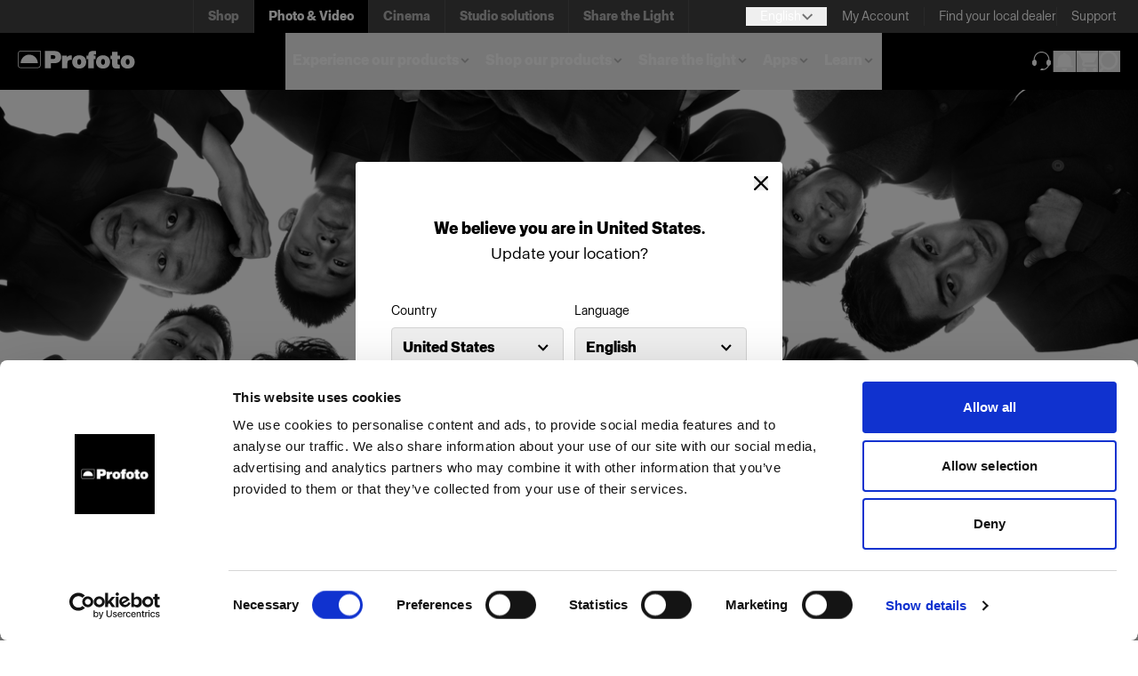

--- FILE ---
content_type: text/html; charset=utf-8
request_url: https://www.profoto.com/us/en/still-photography/profoto-stories/alexvi-reveals-how-he-created-a-cover-for-gq-magazine
body_size: 20543
content:

	<!DOCTYPE html>
	<html lang="en"
		  data-languagecode="en">

	<head>
		
		<link rel="preload" as="script" href="/scripts/bundle.js?v=_-hxGlNpDwaP-sG2CxwThFp7pEvFOqOGOT-Xf7Q9vqk">
		<link rel="preload" as="font" type="font/woff2" href="/fonts/ProfotoSans-Bold.woff2" crossorigin>
		<link rel="preload" as="font" type="font/woff2" href="/fonts/ProfotoSans-Regular.woff2" crossorigin>
		<link rel="preload" as="font" type="font/woff" href="/fonts/ProfotoSans-Bold.woff" crossorigin>
		<link rel="preload" as="font" type="font/woff" href="/fonts/ProfotoSans-Regular.woff" crossorigin>
		<link rel="preload" as="image" type="image/svg+xml" href="/icons/arrow-down-gray.svg">
		<link rel="preload" as="image" type="image/svg+xml" href="/icons/LinkChevronGray.svg">
		<link rel="preload" as="image" type="image/svg+xml" href="/icons/Support.svg">
		<link rel="preload" as="image" type="image/svg+xml" href="/globalassets/logo_desktop.svg">

		<link rel="preconnect" href="https://play.google.com">
		<link rel="preconnect" href="https://jnn-pa.googleapis.com">
		<link rel="preconnect" href="https://www.google.com">
		<link rel="preconnect" href="https://yt3.ggpht.com">
		<link rel="preconnect" href="https://i.ytimg.com">
		<link rel="preconnect" href="https://static.doubleclick.net">
		<link rel="preconnect" href="https://googleads.g.doubleclick.net">
		<link rel="preconnect" href="https://fonts.gstatic.com">
		<link rel="preconnect" href="https://www.gstatic.com">


			<!-- Google Tag Manager -->
			<script>
				(function (w, d, s, l, i) {
					w[l] = w[l] || []; w[l].push({
						'gtm.start':
							new Date().getTime(), event: 'gtm.js'
					}); var f = d.getElementsByTagName(s)[0],
						j = d.createElement(s), dl = l != 'dataLayer' ? '&l=' + l : ''; j.async = true; j.src =
							'https://www.googletagmanager.com/gtm.js?id=' + i + dl; f.parentNode.insertBefore(j, f);
				})(window, document, 'script', 'dataLayer', 'GTM-M39QZW6P');</script>
			<!-- End Google Tag Manager -->
		<script>
			window.dataLayer = window.dataLayer || [];
			function gtag() { dataLayer.push(arguments); }
		</script>

		<meta charset="UTF-8">
		<meta name="viewport" content="width=device-width, initial-scale=1.0">
		<meta http-equiv="X-UA-Compatible" content="ie=edge">

		<title>Profoto - Alexvi reveals how he created a GQ magazine cover - Profoto</title>

		<link href="https://www.profoto.com/us/en/still-photography/profoto-stories/alexvi-reveals-how-he-created-a-cover-for-gq-magazine/ImportedBlogPage" rel="canonical" />

		<meta name="title" content="Profoto - Alexvi reveals how he created a GQ magazine cover" />
<meta name="description" content="Discover how photographer Alexvi used the Profoto B10 to craft a striking GQ magazine cover. Explore his lighting techniques and creative process." />
<meta name="image" content="https://www.profoto.com/globalassets/profoto-stories/alexvi/alexvi-gq-magazine-final-og.jpg" />
<meta property="og:title" content="Alexvi’s GQ cover shoot with Profoto B10" />
<meta property="og:description" content="Go behind the scenes as Alexvi shares how he used the Profoto B10 to create a stunning GQ magazine cover with expert lighting techniques." />
<meta property="og:image" content="https://www.profoto.com/globalassets/profoto-stories/alexvi/alexvi-gq-magazine-final-og.jpg?width=1200&height=630&rmode=Pad&bgcolor=white" />
<meta property="og:type" content="article" />
<meta property="og:url" content="https://www.profoto.com/us/en/still-photography/profoto-stories/alexvi-reveals-how-he-created-a-cover-for-gq-magazine/" />


		<link rel="alternate" href="https://www.profoto.com/at/en/still-photography/profoto-stories/alexvi-reveals-how-he-created-a-cover-for-gq-magazine" hreflang="en-AT"/>
<link rel="alternate" href="https://www.profoto.com/be/en/still-photography/profoto-stories/alexvi-reveals-how-he-created-a-cover-for-gq-magazine" hreflang="en-BE"/>
<link rel="alternate" href="https://www.profoto.com/bg/en/still-photography/profoto-stories/alexvi-reveals-how-he-created-a-cover-for-gq-magazine" hreflang="en-BG"/>
<link rel="alternate" href="https://www.profoto.com/ca/en/still-photography/profoto-stories/alexvi-reveals-how-he-created-a-cover-for-gq-magazine" hreflang="en-CA"/>
<link rel="alternate" href="https://www.profoto.com/hr/en/still-photography/profoto-stories/alexvi-reveals-how-he-created-a-cover-for-gq-magazine" hreflang="en-HR"/>
<link rel="alternate" href="https://www.profoto.com/cy/en/still-photography/profoto-stories/alexvi-reveals-how-he-created-a-cover-for-gq-magazine" hreflang="en-CY"/>
<link rel="alternate" href="https://www.profoto.com/cz/en/still-photography/profoto-stories/alexvi-reveals-how-he-created-a-cover-for-gq-magazine" hreflang="en-CZ"/>
<link rel="alternate" href="https://www.profoto.com/dk/en/still-photography/profoto-stories/alexvi-reveals-how-he-created-a-cover-for-gq-magazine" hreflang="en-DK"/>
<link rel="alternate" href="https://www.profoto.com/ee/en/still-photography/profoto-stories/alexvi-reveals-how-he-created-a-cover-for-gq-magazine" hreflang="en-EE"/>
<link rel="alternate" href="https://www.profoto.com/fi/en/still-photography/profoto-stories/alexvi-reveals-how-he-created-a-cover-for-gq-magazine" hreflang="en-FI"/>
<link rel="alternate" href="https://www.profoto.com/fr/en/still-photography/profoto-stories/alexvi-reveals-how-he-created-a-cover-for-gq-magazine" hreflang="en-FR"/>
<link rel="alternate" href="https://www.profoto.com/de/en/still-photography/profoto-stories/alexvi-reveals-how-he-created-a-cover-for-gq-magazine" hreflang="en-DE"/>
<link rel="alternate" href="https://www.profoto.com/gr/en/still-photography/profoto-stories/alexvi-reveals-how-he-created-a-cover-for-gq-magazine" hreflang="en-GR"/>
<link rel="alternate" href="https://www.profoto.com/hu/en/still-photography/profoto-stories/alexvi-reveals-how-he-created-a-cover-for-gq-magazine" hreflang="en-HU"/>
<link rel="alternate" href="https://www.profoto.com/int/en/still-photography/profoto-stories/alexvi-reveals-how-he-created-a-cover-for-gq-magazine" hreflang="en"/>
<link rel="alternate" href="https://www.profoto.com/ie/en/still-photography/profoto-stories/alexvi-reveals-how-he-created-a-cover-for-gq-magazine" hreflang="en-IE"/>
<link rel="alternate" href="https://www.profoto.com/it/en/still-photography/profoto-stories/alexvi-reveals-how-he-created-a-cover-for-gq-magazine" hreflang="en-IT"/>
<link rel="alternate" href="https://www.profoto.com/jp/en/still-photography/profoto-stories/alexvi-reveals-how-he-created-a-cover-for-gq-magazine" hreflang="en-JP"/>
<link rel="alternate" href="https://www.profoto.com/lv/en/still-photography/profoto-stories/alexvi-reveals-how-he-created-a-cover-for-gq-magazine" hreflang="en-LV"/>
<link rel="alternate" href="https://www.profoto.com/lt/en/still-photography/profoto-stories/alexvi-reveals-how-he-created-a-cover-for-gq-magazine" hreflang="en-LT"/>
<link rel="alternate" href="https://www.profoto.com/lu/en/still-photography/profoto-stories/alexvi-reveals-how-he-created-a-cover-for-gq-magazine" hreflang="en-LU"/>
<link rel="alternate" href="https://www.profoto.com/mt/en/still-photography/profoto-stories/alexvi-reveals-how-he-created-a-cover-for-gq-magazine" hreflang="en-MT"/>
<link rel="alternate" href="https://www.profoto.com/nl/en/still-photography/profoto-stories/alexvi-reveals-how-he-created-a-cover-for-gq-magazine" hreflang="en-NL"/>
<link rel="alternate" href="https://www.profoto.com/no/en/still-photography/profoto-stories/alexvi-reveals-how-he-created-a-cover-for-gq-magazine" hreflang="en-NO"/>
<link rel="alternate" href="https://www.profoto.com/pl/en/still-photography/profoto-stories/alexvi-reveals-how-he-created-a-cover-for-gq-magazine" hreflang="en-PL"/>
<link rel="alternate" href="https://www.profoto.com/pt/en/still-photography/profoto-stories/alexvi-reveals-how-he-created-a-cover-for-gq-magazine" hreflang="en-PT"/>
<link rel="alternate" href="https://www.profoto.com/ro/en/still-photography/profoto-stories/alexvi-reveals-how-he-created-a-cover-for-gq-magazine" hreflang="en-RO"/>
<link rel="alternate" href="https://www.profoto.com/sk/en/still-photography/profoto-stories/alexvi-reveals-how-he-created-a-cover-for-gq-magazine" hreflang="en-SK"/>
<link rel="alternate" href="https://www.profoto.com/si/en/still-photography/profoto-stories/alexvi-reveals-how-he-created-a-cover-for-gq-magazine" hreflang="en-SI"/>
<link rel="alternate" href="https://www.profoto.com/es/en/still-photography/profoto-stories/alexvi-reveals-how-he-created-a-cover-for-gq-magazine" hreflang="en-ES"/>
<link rel="alternate" href="https://www.profoto.com/se/en/still-photography/profoto-stories/alexvi-reveals-how-he-created-a-cover-for-gq-magazine" hreflang="en-SE"/>
<link rel="alternate" href="https://www.profoto.com/gb/en/still-photography/profoto-stories/alexvi-reveals-how-he-created-a-cover-for-gq-magazine" hreflang="en-GB"/>
<link rel="alternate" href="https://www.profoto.com/us/en/still-photography/profoto-stories/alexvi-reveals-how-he-created-a-cover-for-gq-magazine" hreflang="en-US"/>
<link rel="alternate" href="https://www.profoto.com/at/de/still-photography/profoto-stories/alexvi-reveals-how-he-created-a-cover-for-gq-magazine" hreflang="de-AT"/>
<link rel="alternate" href="https://www.profoto.com/be/de/still-photography/profoto-stories/alexvi-reveals-how-he-created-a-cover-for-gq-magazine" hreflang="de-BE"/>
<link rel="alternate" href="https://www.profoto.com/bg/de/still-photography/profoto-stories/alexvi-reveals-how-he-created-a-cover-for-gq-magazine" hreflang="de-BG"/>
<link rel="alternate" href="https://www.profoto.com/ca/de/still-photography/profoto-stories/alexvi-reveals-how-he-created-a-cover-for-gq-magazine" hreflang="de-CA"/>
<link rel="alternate" href="https://www.profoto.com/hr/de/still-photography/profoto-stories/alexvi-reveals-how-he-created-a-cover-for-gq-magazine" hreflang="de-HR"/>
<link rel="alternate" href="https://www.profoto.com/cy/de/still-photography/profoto-stories/alexvi-reveals-how-he-created-a-cover-for-gq-magazine" hreflang="de-CY"/>
<link rel="alternate" href="https://www.profoto.com/cz/de/still-photography/profoto-stories/alexvi-reveals-how-he-created-a-cover-for-gq-magazine" hreflang="de-CZ"/>
<link rel="alternate" href="https://www.profoto.com/dk/de/still-photography/profoto-stories/alexvi-reveals-how-he-created-a-cover-for-gq-magazine" hreflang="de-DK"/>
<link rel="alternate" href="https://www.profoto.com/ee/de/still-photography/profoto-stories/alexvi-reveals-how-he-created-a-cover-for-gq-magazine" hreflang="de-EE"/>
<link rel="alternate" href="https://www.profoto.com/fi/de/still-photography/profoto-stories/alexvi-reveals-how-he-created-a-cover-for-gq-magazine" hreflang="de-FI"/>
<link rel="alternate" href="https://www.profoto.com/fr/de/still-photography/profoto-stories/alexvi-reveals-how-he-created-a-cover-for-gq-magazine" hreflang="de-FR"/>
<link rel="alternate" href="https://www.profoto.com/de/de/still-photography/profoto-stories/alexvi-reveals-how-he-created-a-cover-for-gq-magazine" hreflang="de-DE"/>
<link rel="alternate" href="https://www.profoto.com/gr/de/still-photography/profoto-stories/alexvi-reveals-how-he-created-a-cover-for-gq-magazine" hreflang="de-GR"/>
<link rel="alternate" href="https://www.profoto.com/hu/de/still-photography/profoto-stories/alexvi-reveals-how-he-created-a-cover-for-gq-magazine" hreflang="de-HU"/>
<link rel="alternate" href="https://www.profoto.com/int/de/still-photography/profoto-stories/alexvi-reveals-how-he-created-a-cover-for-gq-magazine" hreflang="de"/>
<link rel="alternate" href="https://www.profoto.com/ie/de/still-photography/profoto-stories/alexvi-reveals-how-he-created-a-cover-for-gq-magazine" hreflang="de-IE"/>
<link rel="alternate" href="https://www.profoto.com/it/de/still-photography/profoto-stories/alexvi-reveals-how-he-created-a-cover-for-gq-magazine" hreflang="de-IT"/>
<link rel="alternate" href="https://www.profoto.com/jp/de/still-photography/profoto-stories/alexvi-reveals-how-he-created-a-cover-for-gq-magazine" hreflang="de-JP"/>
<link rel="alternate" href="https://www.profoto.com/lv/de/still-photography/profoto-stories/alexvi-reveals-how-he-created-a-cover-for-gq-magazine" hreflang="de-LV"/>
<link rel="alternate" href="https://www.profoto.com/lt/de/still-photography/profoto-stories/alexvi-reveals-how-he-created-a-cover-for-gq-magazine" hreflang="de-LT"/>
<link rel="alternate" href="https://www.profoto.com/lu/de/still-photography/profoto-stories/alexvi-reveals-how-he-created-a-cover-for-gq-magazine" hreflang="de-LU"/>
<link rel="alternate" href="https://www.profoto.com/mt/de/still-photography/profoto-stories/alexvi-reveals-how-he-created-a-cover-for-gq-magazine" hreflang="de-MT"/>
<link rel="alternate" href="https://www.profoto.com/nl/de/still-photography/profoto-stories/alexvi-reveals-how-he-created-a-cover-for-gq-magazine" hreflang="de-NL"/>
<link rel="alternate" href="https://www.profoto.com/no/de/still-photography/profoto-stories/alexvi-reveals-how-he-created-a-cover-for-gq-magazine" hreflang="de-NO"/>
<link rel="alternate" href="https://www.profoto.com/pl/de/still-photography/profoto-stories/alexvi-reveals-how-he-created-a-cover-for-gq-magazine" hreflang="de-PL"/>
<link rel="alternate" href="https://www.profoto.com/pt/de/still-photography/profoto-stories/alexvi-reveals-how-he-created-a-cover-for-gq-magazine" hreflang="de-PT"/>
<link rel="alternate" href="https://www.profoto.com/ro/de/still-photography/profoto-stories/alexvi-reveals-how-he-created-a-cover-for-gq-magazine" hreflang="de-RO"/>
<link rel="alternate" href="https://www.profoto.com/sk/de/still-photography/profoto-stories/alexvi-reveals-how-he-created-a-cover-for-gq-magazine" hreflang="de-SK"/>
<link rel="alternate" href="https://www.profoto.com/si/de/still-photography/profoto-stories/alexvi-reveals-how-he-created-a-cover-for-gq-magazine" hreflang="de-SI"/>
<link rel="alternate" href="https://www.profoto.com/es/de/still-photography/profoto-stories/alexvi-reveals-how-he-created-a-cover-for-gq-magazine" hreflang="de-ES"/>
<link rel="alternate" href="https://www.profoto.com/se/de/still-photography/profoto-stories/alexvi-reveals-how-he-created-a-cover-for-gq-magazine" hreflang="de-SE"/>
<link rel="alternate" href="https://www.profoto.com/gb/de/still-photography/profoto-stories/alexvi-reveals-how-he-created-a-cover-for-gq-magazine" hreflang="de-GB"/>
<link rel="alternate" href="https://www.profoto.com/us/de/still-photography/profoto-stories/alexvi-reveals-how-he-created-a-cover-for-gq-magazine" hreflang="de-US"/>
<link rel="alternate" href="https://www.profoto.com/at/fr/still-photography/profoto-stories/alexvi-reveals-how-he-created-a-cover-for-gq-magazine" hreflang="fr-AT"/>
<link rel="alternate" href="https://www.profoto.com/be/fr/still-photography/profoto-stories/alexvi-reveals-how-he-created-a-cover-for-gq-magazine" hreflang="fr-BE"/>
<link rel="alternate" href="https://www.profoto.com/bg/fr/still-photography/profoto-stories/alexvi-reveals-how-he-created-a-cover-for-gq-magazine" hreflang="fr-BG"/>
<link rel="alternate" href="https://www.profoto.com/ca/fr/still-photography/profoto-stories/alexvi-reveals-how-he-created-a-cover-for-gq-magazine" hreflang="fr-CA"/>
<link rel="alternate" href="https://www.profoto.com/hr/fr/still-photography/profoto-stories/alexvi-reveals-how-he-created-a-cover-for-gq-magazine" hreflang="fr-HR"/>
<link rel="alternate" href="https://www.profoto.com/cy/fr/still-photography/profoto-stories/alexvi-reveals-how-he-created-a-cover-for-gq-magazine" hreflang="fr-CY"/>
<link rel="alternate" href="https://www.profoto.com/cz/fr/still-photography/profoto-stories/alexvi-reveals-how-he-created-a-cover-for-gq-magazine" hreflang="fr-CZ"/>
<link rel="alternate" href="https://www.profoto.com/dk/fr/still-photography/profoto-stories/alexvi-reveals-how-he-created-a-cover-for-gq-magazine" hreflang="fr-DK"/>
<link rel="alternate" href="https://www.profoto.com/ee/fr/still-photography/profoto-stories/alexvi-reveals-how-he-created-a-cover-for-gq-magazine" hreflang="fr-EE"/>
<link rel="alternate" href="https://www.profoto.com/fi/fr/still-photography/profoto-stories/alexvi-reveals-how-he-created-a-cover-for-gq-magazine" hreflang="fr-FI"/>
<link rel="alternate" href="https://www.profoto.com/fr/fr/still-photography/profoto-stories/alexvi-reveals-how-he-created-a-cover-for-gq-magazine" hreflang="fr-FR"/>
<link rel="alternate" href="https://www.profoto.com/de/fr/still-photography/profoto-stories/alexvi-reveals-how-he-created-a-cover-for-gq-magazine" hreflang="fr-DE"/>
<link rel="alternate" href="https://www.profoto.com/gr/fr/still-photography/profoto-stories/alexvi-reveals-how-he-created-a-cover-for-gq-magazine" hreflang="fr-GR"/>
<link rel="alternate" href="https://www.profoto.com/hu/fr/still-photography/profoto-stories/alexvi-reveals-how-he-created-a-cover-for-gq-magazine" hreflang="fr-HU"/>
<link rel="alternate" href="https://www.profoto.com/int/fr/still-photography/profoto-stories/alexvi-reveals-how-he-created-a-cover-for-gq-magazine" hreflang="fr"/>
<link rel="alternate" href="https://www.profoto.com/ie/fr/still-photography/profoto-stories/alexvi-reveals-how-he-created-a-cover-for-gq-magazine" hreflang="fr-IE"/>
<link rel="alternate" href="https://www.profoto.com/it/fr/still-photography/profoto-stories/alexvi-reveals-how-he-created-a-cover-for-gq-magazine" hreflang="fr-IT"/>
<link rel="alternate" href="https://www.profoto.com/jp/fr/still-photography/profoto-stories/alexvi-reveals-how-he-created-a-cover-for-gq-magazine" hreflang="fr-JP"/>
<link rel="alternate" href="https://www.profoto.com/lv/fr/still-photography/profoto-stories/alexvi-reveals-how-he-created-a-cover-for-gq-magazine" hreflang="fr-LV"/>
<link rel="alternate" href="https://www.profoto.com/lt/fr/still-photography/profoto-stories/alexvi-reveals-how-he-created-a-cover-for-gq-magazine" hreflang="fr-LT"/>
<link rel="alternate" href="https://www.profoto.com/lu/fr/still-photography/profoto-stories/alexvi-reveals-how-he-created-a-cover-for-gq-magazine" hreflang="fr-LU"/>
<link rel="alternate" href="https://www.profoto.com/mt/fr/still-photography/profoto-stories/alexvi-reveals-how-he-created-a-cover-for-gq-magazine" hreflang="fr-MT"/>
<link rel="alternate" href="https://www.profoto.com/nl/fr/still-photography/profoto-stories/alexvi-reveals-how-he-created-a-cover-for-gq-magazine" hreflang="fr-NL"/>
<link rel="alternate" href="https://www.profoto.com/no/fr/still-photography/profoto-stories/alexvi-reveals-how-he-created-a-cover-for-gq-magazine" hreflang="fr-NO"/>
<link rel="alternate" href="https://www.profoto.com/pl/fr/still-photography/profoto-stories/alexvi-reveals-how-he-created-a-cover-for-gq-magazine" hreflang="fr-PL"/>
<link rel="alternate" href="https://www.profoto.com/pt/fr/still-photography/profoto-stories/alexvi-reveals-how-he-created-a-cover-for-gq-magazine" hreflang="fr-PT"/>
<link rel="alternate" href="https://www.profoto.com/ro/fr/still-photography/profoto-stories/alexvi-reveals-how-he-created-a-cover-for-gq-magazine" hreflang="fr-RO"/>
<link rel="alternate" href="https://www.profoto.com/sk/fr/still-photography/profoto-stories/alexvi-reveals-how-he-created-a-cover-for-gq-magazine" hreflang="fr-SK"/>
<link rel="alternate" href="https://www.profoto.com/si/fr/still-photography/profoto-stories/alexvi-reveals-how-he-created-a-cover-for-gq-magazine" hreflang="fr-SI"/>
<link rel="alternate" href="https://www.profoto.com/es/fr/still-photography/profoto-stories/alexvi-reveals-how-he-created-a-cover-for-gq-magazine" hreflang="fr-ES"/>
<link rel="alternate" href="https://www.profoto.com/se/fr/still-photography/profoto-stories/alexvi-reveals-how-he-created-a-cover-for-gq-magazine" hreflang="fr-SE"/>
<link rel="alternate" href="https://www.profoto.com/gb/fr/still-photography/profoto-stories/alexvi-reveals-how-he-created-a-cover-for-gq-magazine" hreflang="fr-GB"/>
<link rel="alternate" href="https://www.profoto.com/us/fr/still-photography/profoto-stories/alexvi-reveals-how-he-created-a-cover-for-gq-magazine" hreflang="fr-US"/>
<link rel="alternate" href="https://www.profoto.com/at/es/still-photography/profoto-stories/alexvi-reveals-how-he-created-a-cover-for-gq-magazine" hreflang="es-AT"/>
<link rel="alternate" href="https://www.profoto.com/be/es/still-photography/profoto-stories/alexvi-reveals-how-he-created-a-cover-for-gq-magazine" hreflang="es-BE"/>
<link rel="alternate" href="https://www.profoto.com/bg/es/still-photography/profoto-stories/alexvi-reveals-how-he-created-a-cover-for-gq-magazine" hreflang="es-BG"/>
<link rel="alternate" href="https://www.profoto.com/ca/es/still-photography/profoto-stories/alexvi-reveals-how-he-created-a-cover-for-gq-magazine" hreflang="es-CA"/>
<link rel="alternate" href="https://www.profoto.com/hr/es/still-photography/profoto-stories/alexvi-reveals-how-he-created-a-cover-for-gq-magazine" hreflang="es-HR"/>
<link rel="alternate" href="https://www.profoto.com/cy/es/still-photography/profoto-stories/alexvi-reveals-how-he-created-a-cover-for-gq-magazine" hreflang="es-CY"/>
<link rel="alternate" href="https://www.profoto.com/cz/es/still-photography/profoto-stories/alexvi-reveals-how-he-created-a-cover-for-gq-magazine" hreflang="es-CZ"/>
<link rel="alternate" href="https://www.profoto.com/dk/es/still-photography/profoto-stories/alexvi-reveals-how-he-created-a-cover-for-gq-magazine" hreflang="es-DK"/>
<link rel="alternate" href="https://www.profoto.com/ee/es/still-photography/profoto-stories/alexvi-reveals-how-he-created-a-cover-for-gq-magazine" hreflang="es-EE"/>
<link rel="alternate" href="https://www.profoto.com/fi/es/still-photography/profoto-stories/alexvi-reveals-how-he-created-a-cover-for-gq-magazine" hreflang="es-FI"/>
<link rel="alternate" href="https://www.profoto.com/fr/es/still-photography/profoto-stories/alexvi-reveals-how-he-created-a-cover-for-gq-magazine" hreflang="es-FR"/>
<link rel="alternate" href="https://www.profoto.com/de/es/still-photography/profoto-stories/alexvi-reveals-how-he-created-a-cover-for-gq-magazine" hreflang="es-DE"/>
<link rel="alternate" href="https://www.profoto.com/gr/es/still-photography/profoto-stories/alexvi-reveals-how-he-created-a-cover-for-gq-magazine" hreflang="es-GR"/>
<link rel="alternate" href="https://www.profoto.com/hu/es/still-photography/profoto-stories/alexvi-reveals-how-he-created-a-cover-for-gq-magazine" hreflang="es-HU"/>
<link rel="alternate" href="https://www.profoto.com/int/es/still-photography/profoto-stories/alexvi-reveals-how-he-created-a-cover-for-gq-magazine" hreflang="es"/>
<link rel="alternate" href="https://www.profoto.com/ie/es/still-photography/profoto-stories/alexvi-reveals-how-he-created-a-cover-for-gq-magazine" hreflang="es-IE"/>
<link rel="alternate" href="https://www.profoto.com/it/es/still-photography/profoto-stories/alexvi-reveals-how-he-created-a-cover-for-gq-magazine" hreflang="es-IT"/>
<link rel="alternate" href="https://www.profoto.com/jp/es/still-photography/profoto-stories/alexvi-reveals-how-he-created-a-cover-for-gq-magazine" hreflang="es-JP"/>
<link rel="alternate" href="https://www.profoto.com/lv/es/still-photography/profoto-stories/alexvi-reveals-how-he-created-a-cover-for-gq-magazine" hreflang="es-LV"/>
<link rel="alternate" href="https://www.profoto.com/lt/es/still-photography/profoto-stories/alexvi-reveals-how-he-created-a-cover-for-gq-magazine" hreflang="es-LT"/>
<link rel="alternate" href="https://www.profoto.com/lu/es/still-photography/profoto-stories/alexvi-reveals-how-he-created-a-cover-for-gq-magazine" hreflang="es-LU"/>
<link rel="alternate" href="https://www.profoto.com/mt/es/still-photography/profoto-stories/alexvi-reveals-how-he-created-a-cover-for-gq-magazine" hreflang="es-MT"/>
<link rel="alternate" href="https://www.profoto.com/nl/es/still-photography/profoto-stories/alexvi-reveals-how-he-created-a-cover-for-gq-magazine" hreflang="es-NL"/>
<link rel="alternate" href="https://www.profoto.com/no/es/still-photography/profoto-stories/alexvi-reveals-how-he-created-a-cover-for-gq-magazine" hreflang="es-NO"/>
<link rel="alternate" href="https://www.profoto.com/pl/es/still-photography/profoto-stories/alexvi-reveals-how-he-created-a-cover-for-gq-magazine" hreflang="es-PL"/>
<link rel="alternate" href="https://www.profoto.com/pt/es/still-photography/profoto-stories/alexvi-reveals-how-he-created-a-cover-for-gq-magazine" hreflang="es-PT"/>
<link rel="alternate" href="https://www.profoto.com/ro/es/still-photography/profoto-stories/alexvi-reveals-how-he-created-a-cover-for-gq-magazine" hreflang="es-RO"/>
<link rel="alternate" href="https://www.profoto.com/sk/es/still-photography/profoto-stories/alexvi-reveals-how-he-created-a-cover-for-gq-magazine" hreflang="es-SK"/>
<link rel="alternate" href="https://www.profoto.com/si/es/still-photography/profoto-stories/alexvi-reveals-how-he-created-a-cover-for-gq-magazine" hreflang="es-SI"/>
<link rel="alternate" href="https://www.profoto.com/es/es/still-photography/profoto-stories/alexvi-reveals-how-he-created-a-cover-for-gq-magazine" hreflang="es-ES"/>
<link rel="alternate" href="https://www.profoto.com/se/es/still-photography/profoto-stories/alexvi-reveals-how-he-created-a-cover-for-gq-magazine" hreflang="es-SE"/>
<link rel="alternate" href="https://www.profoto.com/gb/es/still-photography/profoto-stories/alexvi-reveals-how-he-created-a-cover-for-gq-magazine" hreflang="es-GB"/>
<link rel="alternate" href="https://www.profoto.com/us/es/still-photography/profoto-stories/alexvi-reveals-how-he-created-a-cover-for-gq-magazine" hreflang="es-US"/>
<link rel="alternate" href="https://www.profoto.com/at/it/still-photography/profoto-stories/alexvi-reveals-how-he-created-a-cover-for-gq-magazine" hreflang="it-AT"/>
<link rel="alternate" href="https://www.profoto.com/be/it/still-photography/profoto-stories/alexvi-reveals-how-he-created-a-cover-for-gq-magazine" hreflang="it-BE"/>
<link rel="alternate" href="https://www.profoto.com/bg/it/still-photography/profoto-stories/alexvi-reveals-how-he-created-a-cover-for-gq-magazine" hreflang="it-BG"/>
<link rel="alternate" href="https://www.profoto.com/ca/it/still-photography/profoto-stories/alexvi-reveals-how-he-created-a-cover-for-gq-magazine" hreflang="it-CA"/>
<link rel="alternate" href="https://www.profoto.com/hr/it/still-photography/profoto-stories/alexvi-reveals-how-he-created-a-cover-for-gq-magazine" hreflang="it-HR"/>
<link rel="alternate" href="https://www.profoto.com/cy/it/still-photography/profoto-stories/alexvi-reveals-how-he-created-a-cover-for-gq-magazine" hreflang="it-CY"/>
<link rel="alternate" href="https://www.profoto.com/cz/it/still-photography/profoto-stories/alexvi-reveals-how-he-created-a-cover-for-gq-magazine" hreflang="it-CZ"/>
<link rel="alternate" href="https://www.profoto.com/dk/it/still-photography/profoto-stories/alexvi-reveals-how-he-created-a-cover-for-gq-magazine" hreflang="it-DK"/>
<link rel="alternate" href="https://www.profoto.com/ee/it/still-photography/profoto-stories/alexvi-reveals-how-he-created-a-cover-for-gq-magazine" hreflang="it-EE"/>
<link rel="alternate" href="https://www.profoto.com/fi/it/still-photography/profoto-stories/alexvi-reveals-how-he-created-a-cover-for-gq-magazine" hreflang="it-FI"/>
<link rel="alternate" href="https://www.profoto.com/fr/it/still-photography/profoto-stories/alexvi-reveals-how-he-created-a-cover-for-gq-magazine" hreflang="it-FR"/>
<link rel="alternate" href="https://www.profoto.com/de/it/still-photography/profoto-stories/alexvi-reveals-how-he-created-a-cover-for-gq-magazine" hreflang="it-DE"/>
<link rel="alternate" href="https://www.profoto.com/gr/it/still-photography/profoto-stories/alexvi-reveals-how-he-created-a-cover-for-gq-magazine" hreflang="it-GR"/>
<link rel="alternate" href="https://www.profoto.com/hu/it/still-photography/profoto-stories/alexvi-reveals-how-he-created-a-cover-for-gq-magazine" hreflang="it-HU"/>
<link rel="alternate" href="https://www.profoto.com/int/it/still-photography/profoto-stories/alexvi-reveals-how-he-created-a-cover-for-gq-magazine" hreflang="it"/>
<link rel="alternate" href="https://www.profoto.com/ie/it/still-photography/profoto-stories/alexvi-reveals-how-he-created-a-cover-for-gq-magazine" hreflang="it-IE"/>
<link rel="alternate" href="https://www.profoto.com/it/it/still-photography/profoto-stories/alexvi-reveals-how-he-created-a-cover-for-gq-magazine" hreflang="it-IT"/>
<link rel="alternate" href="https://www.profoto.com/jp/it/still-photography/profoto-stories/alexvi-reveals-how-he-created-a-cover-for-gq-magazine" hreflang="it-JP"/>
<link rel="alternate" href="https://www.profoto.com/lv/it/still-photography/profoto-stories/alexvi-reveals-how-he-created-a-cover-for-gq-magazine" hreflang="it-LV"/>
<link rel="alternate" href="https://www.profoto.com/lt/it/still-photography/profoto-stories/alexvi-reveals-how-he-created-a-cover-for-gq-magazine" hreflang="it-LT"/>
<link rel="alternate" href="https://www.profoto.com/lu/it/still-photography/profoto-stories/alexvi-reveals-how-he-created-a-cover-for-gq-magazine" hreflang="it-LU"/>
<link rel="alternate" href="https://www.profoto.com/mt/it/still-photography/profoto-stories/alexvi-reveals-how-he-created-a-cover-for-gq-magazine" hreflang="it-MT"/>
<link rel="alternate" href="https://www.profoto.com/nl/it/still-photography/profoto-stories/alexvi-reveals-how-he-created-a-cover-for-gq-magazine" hreflang="it-NL"/>
<link rel="alternate" href="https://www.profoto.com/no/it/still-photography/profoto-stories/alexvi-reveals-how-he-created-a-cover-for-gq-magazine" hreflang="it-NO"/>
<link rel="alternate" href="https://www.profoto.com/pl/it/still-photography/profoto-stories/alexvi-reveals-how-he-created-a-cover-for-gq-magazine" hreflang="it-PL"/>
<link rel="alternate" href="https://www.profoto.com/pt/it/still-photography/profoto-stories/alexvi-reveals-how-he-created-a-cover-for-gq-magazine" hreflang="it-PT"/>
<link rel="alternate" href="https://www.profoto.com/ro/it/still-photography/profoto-stories/alexvi-reveals-how-he-created-a-cover-for-gq-magazine" hreflang="it-RO"/>
<link rel="alternate" href="https://www.profoto.com/sk/it/still-photography/profoto-stories/alexvi-reveals-how-he-created-a-cover-for-gq-magazine" hreflang="it-SK"/>
<link rel="alternate" href="https://www.profoto.com/si/it/still-photography/profoto-stories/alexvi-reveals-how-he-created-a-cover-for-gq-magazine" hreflang="it-SI"/>
<link rel="alternate" href="https://www.profoto.com/es/it/still-photography/profoto-stories/alexvi-reveals-how-he-created-a-cover-for-gq-magazine" hreflang="it-ES"/>
<link rel="alternate" href="https://www.profoto.com/se/it/still-photography/profoto-stories/alexvi-reveals-how-he-created-a-cover-for-gq-magazine" hreflang="it-SE"/>
<link rel="alternate" href="https://www.profoto.com/gb/it/still-photography/profoto-stories/alexvi-reveals-how-he-created-a-cover-for-gq-magazine" hreflang="it-GB"/>
<link rel="alternate" href="https://www.profoto.com/us/it/still-photography/profoto-stories/alexvi-reveals-how-he-created-a-cover-for-gq-magazine" hreflang="it-US"/>
<link rel="alternate" href="https://www.profoto.com/at/ja/still-photography/profoto-stories/alexvi-reveals-how-he-created-a-cover-for-gq-magazine" hreflang="ja-AT"/>
<link rel="alternate" href="https://www.profoto.com/be/ja/still-photography/profoto-stories/alexvi-reveals-how-he-created-a-cover-for-gq-magazine" hreflang="ja-BE"/>
<link rel="alternate" href="https://www.profoto.com/bg/ja/still-photography/profoto-stories/alexvi-reveals-how-he-created-a-cover-for-gq-magazine" hreflang="ja-BG"/>
<link rel="alternate" href="https://www.profoto.com/ca/ja/still-photography/profoto-stories/alexvi-reveals-how-he-created-a-cover-for-gq-magazine" hreflang="ja-CA"/>
<link rel="alternate" href="https://www.profoto.com/hr/ja/still-photography/profoto-stories/alexvi-reveals-how-he-created-a-cover-for-gq-magazine" hreflang="ja-HR"/>
<link rel="alternate" href="https://www.profoto.com/cy/ja/still-photography/profoto-stories/alexvi-reveals-how-he-created-a-cover-for-gq-magazine" hreflang="ja-CY"/>
<link rel="alternate" href="https://www.profoto.com/cz/ja/still-photography/profoto-stories/alexvi-reveals-how-he-created-a-cover-for-gq-magazine" hreflang="ja-CZ"/>
<link rel="alternate" href="https://www.profoto.com/dk/ja/still-photography/profoto-stories/alexvi-reveals-how-he-created-a-cover-for-gq-magazine" hreflang="ja-DK"/>
<link rel="alternate" href="https://www.profoto.com/ee/ja/still-photography/profoto-stories/alexvi-reveals-how-he-created-a-cover-for-gq-magazine" hreflang="ja-EE"/>
<link rel="alternate" href="https://www.profoto.com/fi/ja/still-photography/profoto-stories/alexvi-reveals-how-he-created-a-cover-for-gq-magazine" hreflang="ja-FI"/>
<link rel="alternate" href="https://www.profoto.com/fr/ja/still-photography/profoto-stories/alexvi-reveals-how-he-created-a-cover-for-gq-magazine" hreflang="ja-FR"/>
<link rel="alternate" href="https://www.profoto.com/de/ja/still-photography/profoto-stories/alexvi-reveals-how-he-created-a-cover-for-gq-magazine" hreflang="ja-DE"/>
<link rel="alternate" href="https://www.profoto.com/gr/ja/still-photography/profoto-stories/alexvi-reveals-how-he-created-a-cover-for-gq-magazine" hreflang="ja-GR"/>
<link rel="alternate" href="https://www.profoto.com/int/ja/still-photography/profoto-stories/alexvi-reveals-how-he-created-a-cover-for-gq-magazine" hreflang="ja"/>
<link rel="alternate" href="https://www.profoto.com/ie/ja/still-photography/profoto-stories/alexvi-reveals-how-he-created-a-cover-for-gq-magazine" hreflang="ja-IE"/>
<link rel="alternate" href="https://www.profoto.com/it/ja/still-photography/profoto-stories/alexvi-reveals-how-he-created-a-cover-for-gq-magazine" hreflang="ja-IT"/>
<link rel="alternate" href="https://www.profoto.com/jp/ja/still-photography/profoto-stories/alexvi-reveals-how-he-created-a-cover-for-gq-magazine" hreflang="ja-JP"/>
<link rel="alternate" href="https://www.profoto.com/lv/ja/still-photography/profoto-stories/alexvi-reveals-how-he-created-a-cover-for-gq-magazine" hreflang="ja-LV"/>
<link rel="alternate" href="https://www.profoto.com/nl/ja/still-photography/profoto-stories/alexvi-reveals-how-he-created-a-cover-for-gq-magazine" hreflang="ja-NL"/>
<link rel="alternate" href="https://www.profoto.com/no/ja/still-photography/profoto-stories/alexvi-reveals-how-he-created-a-cover-for-gq-magazine" hreflang="ja-NO"/>
<link rel="alternate" href="https://www.profoto.com/pl/ja/still-photography/profoto-stories/alexvi-reveals-how-he-created-a-cover-for-gq-magazine" hreflang="ja-PL"/>
<link rel="alternate" href="https://www.profoto.com/pt/ja/still-photography/profoto-stories/alexvi-reveals-how-he-created-a-cover-for-gq-magazine" hreflang="ja-PT"/>
<link rel="alternate" href="https://www.profoto.com/sk/ja/still-photography/profoto-stories/alexvi-reveals-how-he-created-a-cover-for-gq-magazine" hreflang="ja-SK"/>
<link rel="alternate" href="https://www.profoto.com/si/ja/still-photography/profoto-stories/alexvi-reveals-how-he-created-a-cover-for-gq-magazine" hreflang="ja-SI"/>
<link rel="alternate" href="https://www.profoto.com/es/ja/still-photography/profoto-stories/alexvi-reveals-how-he-created-a-cover-for-gq-magazine" hreflang="ja-ES"/>
<link rel="alternate" href="https://www.profoto.com/se/ja/still-photography/profoto-stories/alexvi-reveals-how-he-created-a-cover-for-gq-magazine" hreflang="ja-SE"/>
<link rel="alternate" href="https://www.profoto.com/gb/ja/still-photography/profoto-stories/alexvi-reveals-how-he-created-a-cover-for-gq-magazine" hreflang="ja-GB"/>
<link rel="alternate" href="https://www.profoto.com/us/ja/still-photography/profoto-stories/alexvi-reveals-how-he-created-a-cover-for-gq-magazine" hreflang="ja-US"/>
<link rel="alternate" href="https://www.profoto.com/int/en/still-photography/profoto-stories/alexvi-reveals-how-he-created-a-cover-for-gq-magazine" hreflang="x-default"/>


		<link rel="stylesheet" href="/css/output.css?v=JamLoOxM4oEEEMaUyh-y8_J7V5qAc_gNa6_ots9CFkQ" />

		<script src="/scripts/vendors/jquery-3.6.0.min.js"></script>
		

		<link rel="apple-touch-icon" sizes="180x180" href="/favicons/apple-touch-icon.png">
		<link rel="icon" type="image/png" sizes="32x32" href="/favicons/favicon-32x32.png">
		<link rel="icon" type="image/png" sizes="16x16" href="/favicons/favicon-16x16.png">
		<link rel="manifest" href="/favicons/site.webmanifest">
		<link rel="mask-icon" href="/favicons/safari-pinned-tab.svg" color="#5bbad5">
		<meta name="msapplication-TileColor" content="#000000">
		<meta name="theme-color" content="#000000">

		<script src="/scripts/slick/slick.js?v=ZZah4sAKk4JiHuzdBEMemcRjhJmiX-ZDidaQoF2DihU"></script>
		<link rel="stylesheet" href="/scripts/slick/slick.css?v=Il7EH78248FRMjvupUfyhlBJD-XRkaDmlnf6M3aDvBc">
		<link rel="stylesheet" href="/scripts/slick/slick-theme.css?v=mXizB1GXYeqIownkEaFqw-xPToNmycVpEkr21SaxWig">

		

			<script async src="https://static.affiliatly.com/v3/affiliatly.js?affiliatly_code=AF-1073205"></script>

		<script>
			function decodeHtmlEntities(str) {
				const textarea = document.createElement("textarea");
				textarea.innerHTML = str
				return textarea.value;
			}

			window.currentMarket = "United States";
			window.isInternationalMarket = "False" === "True";
			window.currentLanguage = "en"
			window.baseCartUrl = "/us/en/shop/shopping-cart/";
			window.baseCheckoutUrl = "/us/en/shop/login-page/?checkout=true";
			window.baseDealerPageUrl = "/us/en/find-your-store/";
			window.extendedWarrantyTermsUrl = "/us/en/about-us/extended-warranty-terms/";
			window.standardWarrantyTermsUrl = "";
			window.contentRefId = "56802";
			window.translations = JSON.parse(decodeHtmlEntities(`[{&quot;Key&quot;:&quot;/react/shared/BackToTop&quot;,&quot;Value&quot;:&quot;Back to top&quot;,&quot;SourceCulture&quot;:&quot;en&quot;},{&quot;Key&quot;:&quot;/react/shared/LearnMore&quot;,&quot;Value&quot;:&quot;Learn more&quot;,&quot;SourceCulture&quot;:&quot;en&quot;},{&quot;Key&quot;:&quot;/react/shared/All&quot;,&quot;Value&quot;:&quot;All&quot;,&quot;SourceCulture&quot;:&quot;en&quot;},{&quot;Key&quot;:&quot;/react/shared/ShowAllResultsFor&quot;,&quot;Value&quot;:&quot;Show all results for&quot;,&quot;SourceCulture&quot;:&quot;en&quot;},{&quot;Key&quot;:&quot;/react/shared/SuggestedResults&quot;,&quot;Value&quot;:&quot;Best Suggestions&quot;,&quot;SourceCulture&quot;:&quot;en&quot;},{&quot;Key&quot;:&quot;/react/shared/Search&quot;,&quot;Value&quot;:&quot;Search&quot;,&quot;SourceCulture&quot;:&quot;en&quot;},{&quot;Key&quot;:&quot;/react/shared/buy&quot;,&quot;Value&quot;:&quot;Add to Cart&quot;,&quot;SourceCulture&quot;:&quot;en&quot;},{&quot;Key&quot;:&quot;/react/shared/share&quot;,&quot;Value&quot;:&quot;Share: &quot;,&quot;SourceCulture&quot;:&quot;en&quot;},{&quot;Key&quot;:&quot;/react/shared/details&quot;,&quot;Value&quot;:&quot;Details&quot;,&quot;SourceCulture&quot;:&quot;en&quot;},{&quot;Key&quot;:&quot;/react/shared/SkipToContent&quot;,&quot;Value&quot;:&quot;Skip to content&quot;,&quot;SourceCulture&quot;:&quot;en&quot;},{&quot;Key&quot;:&quot;/react/shared/ChangeLocation&quot;,&quot;Value&quot;:&quot;Change Location&quot;,&quot;SourceCulture&quot;:&quot;en&quot;},{&quot;Key&quot;:&quot;/react/shared/BusinessAreaTabListLabel&quot;,&quot;Value&quot;:&quot;Business areas&quot;,&quot;SourceCulture&quot;:&quot;en&quot;},{&quot;Key&quot;:&quot;/react/shared/closeModal&quot;,&quot;Value&quot;:&quot;Close&quot;,&quot;SourceCulture&quot;:&quot;en&quot;},{&quot;Key&quot;:&quot;/react/shared/minicart/addedToCartMessage&quot;,&quot;Value&quot;:&quot;Added to your cart&quot;,&quot;SourceCulture&quot;:&quot;en&quot;},{&quot;Key&quot;:&quot;/react/shared/minicart/viewCart&quot;,&quot;Value&quot;:&quot;View cart&quot;,&quot;SourceCulture&quot;:&quot;en&quot;},{&quot;Key&quot;:&quot;/react/shared/minicart/checkout&quot;,&quot;Value&quot;:&quot;Checkout&quot;,&quot;SourceCulture&quot;:&quot;en&quot;},{&quot;Key&quot;:&quot;/react/shared/minicart/total&quot;,&quot;Value&quot;:&quot;Total&quot;,&quot;SourceCulture&quot;:&quot;en&quot;},{&quot;Key&quot;:&quot;/react/shared/minicart/products&quot;,&quot;Value&quot;:&quot;products&quot;,&quot;SourceCulture&quot;:&quot;en&quot;},{&quot;Key&quot;:&quot;/react/shared/minicart/ariaMiniCartIconButton&quot;,&quot;Value&quot;:&quot;Mini cart&quot;,&quot;SourceCulture&quot;:&quot;en&quot;},{&quot;Key&quot;:&quot;/react/shared/minicart/continueShopping&quot;,&quot;Value&quot;:&quot;Continue shopping&quot;,&quot;SourceCulture&quot;:&quot;en&quot;},{&quot;Key&quot;:&quot;/react/shared/minicart/emptyCart&quot;,&quot;Value&quot;:&quot;Your cart is empty&quot;,&quot;SourceCulture&quot;:&quot;en&quot;},{&quot;Key&quot;:&quot;/react/shared/miniwarranty/AddExtendedWarranty&quot;,&quot;Value&quot;:&quot;Add Extended Warranty&quot;,&quot;SourceCulture&quot;:&quot;en&quot;},{&quot;Key&quot;:&quot;/react/shared/miniwarranty/PleaseSelectExtendedWarrantyPeriod&quot;,&quot;Value&quot;:&quot;Please, select your extended warranty period:&quot;,&quot;SourceCulture&quot;:&quot;en&quot;},{&quot;Key&quot;:&quot;/react/shared/miniwarranty/ExtendWarrantyPeriodText&quot;,&quot;Value&quot;:&quot;Unlock total peace of mind and keep your creative work flawless-protect your Profoto gear with our comprehensive warranty today.&quot;,&quot;SourceCulture&quot;:&quot;en&quot;},{&quot;Key&quot;:&quot;/react/shared/miniwarranty/PlusYear&quot;,&quot;Value&quot;:&quot;&#x2B;{0} year&quot;,&quot;SourceCulture&quot;:&quot;en&quot;},{&quot;Key&quot;:&quot;/react/shared/miniwarranty/WarrantyYearsDescription&quot;,&quot;Value&quot;:&quot;{0} year Standard warranty &#x2B; {1} year Extended warranty = {2} years&quot;,&quot;SourceCulture&quot;:&quot;en&quot;},{&quot;Key&quot;:&quot;/react/shared/miniwarranty/NoThanks&quot;,&quot;Value&quot;:&quot;No, thanks&quot;,&quot;SourceCulture&quot;:&quot;en&quot;},{&quot;Key&quot;:&quot;/react/shared/miniwarranty/TermsText&quot;,&quot;Value&quot;:&quot;I read and accepted the {0}&quot;,&quot;SourceCulture&quot;:&quot;en&quot;},{&quot;Key&quot;:&quot;/react/shared/miniwarranty/TermsLinkText&quot;,&quot;Value&quot;:&quot;Extended Warranty Terms&quot;,&quot;SourceCulture&quot;:&quot;en&quot;},{&quot;Key&quot;:&quot;/react/shared/miniwarranty/Continue&quot;,&quot;Value&quot;:&quot;Continue&quot;,&quot;SourceCulture&quot;:&quot;en&quot;},{&quot;Key&quot;:&quot;/react/shared/productSlider/next&quot;,&quot;Value&quot;:&quot;Scroll to the right&quot;,&quot;SourceCulture&quot;:&quot;en&quot;},{&quot;Key&quot;:&quot;/react/shared/productSlider/prev&quot;,&quot;Value&quot;:&quot;Scroll to the left&quot;,&quot;SourceCulture&quot;:&quot;en&quot;},{&quot;Key&quot;:&quot;/react/shared/aria/linkNewTab&quot;,&quot;Value&quot;:&quot;(opens in new tab)&quot;,&quot;SourceCulture&quot;:&quot;en&quot;},{&quot;Key&quot;:&quot;/react/header/ariaSiteLogo&quot;,&quot;Value&quot;:&quot;Profoto logotype&quot;,&quot;SourceCulture&quot;:&quot;en&quot;},{&quot;Key&quot;:&quot;/react/header/ariaNotifications&quot;,&quot;Value&quot;:&quot;Notifications&quot;,&quot;SourceCulture&quot;:&quot;en&quot;},{&quot;Key&quot;:&quot;/react/header/ariaSearchButton&quot;,&quot;Value&quot;:&quot;Search&quot;,&quot;SourceCulture&quot;:&quot;en&quot;},{&quot;Key&quot;:&quot;/react/header/ariaMobileMenu&quot;,&quot;Value&quot;:&quot;Menu&quot;,&quot;SourceCulture&quot;:&quot;en&quot;},{&quot;Key&quot;:&quot;/react/header/ariaSearchLabel&quot;,&quot;Value&quot;:&quot;Search&quot;,&quot;SourceCulture&quot;:&quot;en&quot;},{&quot;Key&quot;:&quot;/react/header/ariaSearchDescription&quot;,&quot;Value&quot;:&quot;Results appear below as you type&quot;,&quot;SourceCulture&quot;:&quot;en&quot;},{&quot;Key&quot;:&quot;/react/header/ariaClearSearch&quot;,&quot;Value&quot;:&quot;Clear search&quot;,&quot;SourceCulture&quot;:&quot;en&quot;},{&quot;Key&quot;:&quot;/react/header/suggestedSearchResults&quot;,&quot;Value&quot;:&quot;Suggested results&quot;,&quot;SourceCulture&quot;:&quot;en&quot;},{&quot;Key&quot;:&quot;/react/header/support&quot;,&quot;Value&quot;:&quot;Support&quot;,&quot;SourceCulture&quot;:&quot;en&quot;},{&quot;Key&quot;:&quot;/react/header/account/accountOverview&quot;,&quot;Value&quot;:&quot;Account overview&quot;,&quot;SourceCulture&quot;:&quot;en&quot;},{&quot;Key&quot;:&quot;/react/header/account/logout&quot;,&quot;Value&quot;:&quot;Logout&quot;,&quot;SourceCulture&quot;:&quot;en&quot;},{&quot;Key&quot;:&quot;/react/header/account/buttonLabel&quot;,&quot;Value&quot;:&quot;My Account&quot;,&quot;SourceCulture&quot;:&quot;en&quot;},{&quot;Key&quot;:&quot;/react/header/mobileMenu/back&quot;,&quot;Value&quot;:&quot;Back&quot;,&quot;SourceCulture&quot;:&quot;en&quot;},{&quot;Key&quot;:&quot;/react/header/mobileMenu/close&quot;,&quot;Value&quot;:&quot;Close&quot;,&quot;SourceCulture&quot;:&quot;en&quot;},{&quot;Key&quot;:&quot;/react/header/mobileMenu/businessAreas&quot;,&quot;Value&quot;:&quot;Business areas&quot;,&quot;SourceCulture&quot;:&quot;en&quot;},{&quot;Key&quot;:&quot;/react/header/mobileMenu/ariaSubMenuButton&quot;,&quot;Value&quot;:&quot;%s sub menu&quot;,&quot;SourceCulture&quot;:&quot;en&quot;},{&quot;Key&quot;:&quot;/react/blocks/videoBlock/ariaVideoExpandInfo&quot;,&quot;Value&quot;:&quot;Show more&quot;,&quot;SourceCulture&quot;:&quot;en&quot;},{&quot;Key&quot;:&quot;/react/blocks/videoBlock/ariaVidoeHideInfo&quot;,&quot;Value&quot;:&quot;Show less&quot;,&quot;SourceCulture&quot;:&quot;en&quot;},{&quot;Key&quot;:&quot;/react/blocks/videoBlock/ariaPlayVideo&quot;,&quot;Value&quot;:&quot;Play video&quot;,&quot;SourceCulture&quot;:&quot;en&quot;},{&quot;Key&quot;:&quot;/react/blocks/imageGalleryBlock/ariaNextImage&quot;,&quot;Value&quot;:&quot;Next image&quot;,&quot;SourceCulture&quot;:&quot;en&quot;},{&quot;Key&quot;:&quot;/react/blocks/imageGalleryBlock/ariaPrevImage&quot;,&quot;Value&quot;:&quot;Previous image&quot;,&quot;SourceCulture&quot;:&quot;en&quot;},{&quot;Key&quot;:&quot;/react/blocks/imageGalleryBlock/ariaImageCount&quot;,&quot;Value&quot;:&quot;Showing image %s out of %s&quot;,&quot;SourceCulture&quot;:&quot;en&quot;},{&quot;Key&quot;:&quot;/react/blocks/productBlock/showMoreProducts&quot;,&quot;Value&quot;:&quot;Show more products&quot;,&quot;SourceCulture&quot;:&quot;en&quot;},{&quot;Key&quot;:&quot;/react/blocks/productBlock/showLessProducts&quot;,&quot;Value&quot;:&quot;Show less products&quot;,&quot;SourceCulture&quot;:&quot;en&quot;},{&quot;Key&quot;:&quot;/react/searchPage/GeneralLinks&quot;,&quot;Value&quot;:&quot;General Links&quot;,&quot;SourceCulture&quot;:&quot;en&quot;},{&quot;Key&quot;:&quot;/react/searchPage/SearchResultsFor&quot;,&quot;Value&quot;:&quot;Search results for&quot;,&quot;SourceCulture&quot;:&quot;en&quot;},{&quot;Key&quot;:&quot;/react/searchPage/FilterBySearchResultType&quot;,&quot;Value&quot;:&quot;Filter by search result type&quot;,&quot;SourceCulture&quot;:&quot;en&quot;},{&quot;Key&quot;:&quot;/react/searchPage/Reset&quot;,&quot;Value&quot;:&quot;Reset&quot;,&quot;SourceCulture&quot;:&quot;en&quot;},{&quot;Key&quot;:&quot;/react/blogListingPage/showMore&quot;,&quot;Value&quot;:&quot;Show more&quot;,&quot;SourceCulture&quot;:&quot;en&quot;},{&quot;Key&quot;:&quot;/react/blogListingPage/viewAll&quot;,&quot;Value&quot;:&quot;View All&quot;,&quot;SourceCulture&quot;:&quot;en&quot;},{&quot;Key&quot;:&quot;/react/blogListingPage/filterProduct&quot;,&quot;Value&quot;:&quot;Filter Product&quot;,&quot;SourceCulture&quot;:&quot;en&quot;},{&quot;Key&quot;:&quot;/react/blogListingPage/resetButton&quot;,&quot;Value&quot;:&quot;Reset&quot;,&quot;SourceCulture&quot;:&quot;en&quot;},{&quot;Key&quot;:&quot;/react/blogListingPage/sort&quot;,&quot;Value&quot;:&quot;Sort&quot;,&quot;SourceCulture&quot;:&quot;en&quot;},{&quot;Key&quot;:&quot;/react/blogListingPage/newest&quot;,&quot;Value&quot;:&quot;Newest&quot;,&quot;SourceCulture&quot;:&quot;en&quot;},{&quot;Key&quot;:&quot;/react/blogListingPage/oldest&quot;,&quot;Value&quot;:&quot;Oldest&quot;,&quot;SourceCulture&quot;:&quot;en&quot;},{&quot;Key&quot;:&quot;/react/blogListingPage/filter&quot;,&quot;Value&quot;:&quot;Filter&quot;,&quot;SourceCulture&quot;:&quot;en&quot;},{&quot;Key&quot;:&quot;/react/cartPage/perPiece&quot;,&quot;Value&quot;:&quot;/ piece&quot;,&quot;SourceCulture&quot;:&quot;en&quot;},{&quot;Key&quot;:&quot;/react/cartPage/remove&quot;,&quot;Value&quot;:&quot;Remove&quot;,&quot;SourceCulture&quot;:&quot;en&quot;},{&quot;Key&quot;:&quot;/react/cartPage/ariaIncrease&quot;,&quot;Value&quot;:&quot;Increase&quot;,&quot;SourceCulture&quot;:&quot;en&quot;},{&quot;Key&quot;:&quot;/react/cartPage/ariaDecrease&quot;,&quot;Value&quot;:&quot;Decrease&quot;,&quot;SourceCulture&quot;:&quot;en&quot;},{&quot;Key&quot;:&quot;/react/cartPage/product&quot;,&quot;Value&quot;:&quot;Product&quot;,&quot;SourceCulture&quot;:&quot;en&quot;},{&quot;Key&quot;:&quot;/react/cartPage/serialNumber&quot;,&quot;Value&quot;:&quot;Serial number&quot;,&quot;SourceCulture&quot;:&quot;en&quot;},{&quot;Key&quot;:&quot;/react/extendedWarranty/badge&quot;,&quot;Value&quot;:&quot;Extended Warranty&quot;,&quot;SourceCulture&quot;:&quot;en&quot;},{&quot;Key&quot;:&quot;/react/extendedWarranty/heading&quot;,&quot;Value&quot;:&quot;Add Extended Warranty&quot;,&quot;SourceCulture&quot;:&quot;en&quot;},{&quot;Key&quot;:&quot;/react/extendedWarranty/standardWarrantyLinkText&quot;,&quot;Value&quot;:&quot;standard warranty&quot;,&quot;SourceCulture&quot;:&quot;en&quot;},{&quot;Key&quot;:&quot;/react/extendedWarranty/description&quot;,&quot;Value&quot;:&quot;Gain complete peace of mind by extending the warranty on your Profoto gear. Enhance your protection with additional warranty years beyond the %s coverage.&quot;,&quot;SourceCulture&quot;:&quot;en&quot;},{&quot;Key&quot;:&quot;/react/extendedWarranty/legend&quot;,&quot;Value&quot;:&quot;Please, select your extended warranty period:&quot;,&quot;SourceCulture&quot;:&quot;en&quot;},{&quot;Key&quot;:&quot;/react/extendedWarranty/extendYears&quot;,&quot;Value&quot;:&quot;&#x2B; %s years&quot;,&quot;SourceCulture&quot;:&quot;en&quot;},{&quot;Key&quot;:&quot;/react/extendedWarranty/extendYear&quot;,&quot;Value&quot;:&quot;&#x2B; 1 year&quot;,&quot;SourceCulture&quot;:&quot;en&quot;},{&quot;Key&quot;:&quot;/react/extendedWarranty/noThanks&quot;,&quot;Value&quot;:&quot;No, thanks&quot;,&quot;SourceCulture&quot;:&quot;en&quot;},{&quot;Key&quot;:&quot;/react/extendedWarranty/cartDescription&quot;,&quot;Value&quot;:&quot;Extended Warranty {0} years&quot;,&quot;SourceCulture&quot;:&quot;en&quot;},{&quot;Key&quot;:&quot;/react/extendedWarranty/termsLinkText&quot;,&quot;Value&quot;:&quot;Extended Warranty Terms&quot;,&quot;SourceCulture&quot;:&quot;en&quot;},{&quot;Key&quot;:&quot;/react/extendedWarranty/terms&quot;,&quot;Value&quot;:&quot;I read and accepted the %s&quot;,&quot;SourceCulture&quot;:&quot;en&quot;},{&quot;Key&quot;:&quot;/react/extendedWarranty/continue&quot;,&quot;Value&quot;:&quot;Continue&quot;,&quot;SourceCulture&quot;:&quot;en&quot;},{&quot;Key&quot;:&quot;/react/productPage/chooseVariantBtn&quot;,&quot;Value&quot;:&quot;Choose variant:&quot;,&quot;SourceCulture&quot;:&quot;en&quot;},{&quot;Key&quot;:&quot;/react/productPage/selectedVariant&quot;,&quot;Value&quot;:&quot;Selected&quot;,&quot;SourceCulture&quot;:&quot;en&quot;},{&quot;Key&quot;:&quot;/react/productPage/chooseVariantHeading&quot;,&quot;Value&quot;:&quot;Choose variant&quot;,&quot;SourceCulture&quot;:&quot;en&quot;},{&quot;Key&quot;:&quot;/react/productPage/inStock&quot;,&quot;Value&quot;:&quot;In stock&quot;,&quot;SourceCulture&quot;:&quot;en&quot;},{&quot;Key&quot;:&quot;/react/productPage/outOfStock&quot;,&quot;Value&quot;:&quot;Out of stock&quot;,&quot;SourceCulture&quot;:&quot;en&quot;},{&quot;Key&quot;:&quot;/react/productPage/includingVat&quot;,&quot;Value&quot;:&quot;Including VAT&quot;,&quot;SourceCulture&quot;:&quot;en&quot;},{&quot;Key&quot;:&quot;/react/productPage/excludingVat&quot;,&quot;Value&quot;:&quot;Excluding VAT&quot;,&quot;SourceCulture&quot;:&quot;en&quot;},{&quot;Key&quot;:&quot;/react/productPage/excludingSalesTax&quot;,&quot;Value&quot;:&quot;Excluding sales tax&quot;,&quot;SourceCulture&quot;:&quot;en&quot;},{&quot;Key&quot;:&quot;/react/productPage/productNumber&quot;,&quot;Value&quot;:&quot;Product number&quot;,&quot;SourceCulture&quot;:&quot;en&quot;},{&quot;Key&quot;:&quot;/react/productPage/features&quot;,&quot;Value&quot;:&quot;Features&quot;,&quot;SourceCulture&quot;:&quot;en&quot;},{&quot;Key&quot;:&quot;/react/productPage/demoLabel&quot;,&quot;Value&quot;:&quot;Demo&quot;,&quot;SourceCulture&quot;:&quot;en&quot;},{&quot;Key&quot;:&quot;/react/productPage/campaignLabel&quot;,&quot;Value&quot;:&quot;Campaign&quot;,&quot;SourceCulture&quot;:&quot;en&quot;},{&quot;Key&quot;:&quot;/react/productPage/compatibleLabel&quot;,&quot;Value&quot;:&quot;Compatible with:&quot;,&quot;SourceCulture&quot;:&quot;en&quot;},{&quot;Key&quot;:&quot;/react/productPage/compatibleShowAll&quot;,&quot;Value&quot;:&quot;Show all products&quot;,&quot;SourceCulture&quot;:&quot;en&quot;},{&quot;Key&quot;:&quot;/react/productPage/compatibleShowLess&quot;,&quot;Value&quot;:&quot;Show less products&quot;,&quot;SourceCulture&quot;:&quot;en&quot;},{&quot;Key&quot;:&quot;/react/productPage/specificationsLabel&quot;,&quot;Value&quot;:&quot;Specifications:&quot;,&quot;SourceCulture&quot;:&quot;en&quot;},{&quot;Key&quot;:&quot;/react/productPage/prodDetailsLabel&quot;,&quot;Value&quot;:&quot;Product Details&quot;,&quot;SourceCulture&quot;:&quot;en&quot;},{&quot;Key&quot;:&quot;/react/productPage/whatIncludedLabel&quot;,&quot;Value&quot;:&quot;What&#x27;s included&quot;,&quot;SourceCulture&quot;:&quot;en&quot;},{&quot;Key&quot;:&quot;/react/productPage/downloadsLbl&quot;,&quot;Value&quot;:&quot;Downloads&quot;,&quot;SourceCulture&quot;:&quot;en&quot;},{&quot;Key&quot;:&quot;/react/productPage/techSpecsLbl&quot;,&quot;Value&quot;:&quot;Technical Specs&quot;,&quot;SourceCulture&quot;:&quot;en&quot;},{&quot;Key&quot;:&quot;/react/productPage/imageViewer/next&quot;,&quot;Value&quot;:&quot;Next&quot;,&quot;SourceCulture&quot;:&quot;en&quot;},{&quot;Key&quot;:&quot;/react/productPage/imageViewer/prev&quot;,&quot;Value&quot;:&quot;Previous&quot;,&quot;SourceCulture&quot;:&quot;en&quot;},{&quot;Key&quot;:&quot;/react/productPage/imageViewer/select&quot;,&quot;Value&quot;:&quot;Image %s&quot;,&quot;SourceCulture&quot;:&quot;en&quot;},{&quot;Key&quot;:&quot;/react/productPage/ariaPrice&quot;,&quot;Value&quot;:&quot;Price&quot;,&quot;SourceCulture&quot;:&quot;en&quot;},{&quot;Key&quot;:&quot;/react/productPage/ariaCampaignPrice&quot;,&quot;Value&quot;:&quot;Campaign price&quot;,&quot;SourceCulture&quot;:&quot;en&quot;},{&quot;Key&quot;:&quot;/react/productPage/ariaOriginalPrice&quot;,&quot;Value&quot;:&quot;Original price&quot;,&quot;SourceCulture&quot;:&quot;en&quot;},{&quot;Key&quot;:&quot;/react/productPage/discontinuedTitle&quot;,&quot;Value&quot;:&quot;Discontinued product&quot;,&quot;SourceCulture&quot;:&quot;en&quot;},{&quot;Key&quot;:&quot;/react/productPage/discontinuedBody&quot;,&quot;Value&quot;:&quot;This product is discontinued and thus not available for purchase. For more information, please contact us.&quot;,&quot;SourceCulture&quot;:&quot;en&quot;},{&quot;Key&quot;:&quot;/react/productPage/discontinued&quot;,&quot;Value&quot;:&quot;Discontinued&quot;,&quot;SourceCulture&quot;:&quot;en&quot;},{&quot;Key&quot;:&quot;/react/productPage/findStore&quot;,&quot;Value&quot;:&quot;Find a store&quot;,&quot;SourceCulture&quot;:&quot;en&quot;},{&quot;Key&quot;:&quot;/react/productPage/reviews/heading&quot;,&quot;Value&quot;:&quot;Reviews&quot;,&quot;SourceCulture&quot;:&quot;en&quot;},{&quot;Key&quot;:&quot;/react/productPage/reviews/sortLabel&quot;,&quot;Value&quot;:&quot;Sort&quot;,&quot;SourceCulture&quot;:&quot;en&quot;},{&quot;Key&quot;:&quot;/react/productPage/reviews/loadMore&quot;,&quot;Value&quot;:&quot;Load more&quot;,&quot;SourceCulture&quot;:&quot;en&quot;},{&quot;Key&quot;:&quot;/react/productPage/reviews/sort/highest-rating&quot;,&quot;Value&quot;:&quot;Highest rating&quot;,&quot;SourceCulture&quot;:&quot;en&quot;},{&quot;Key&quot;:&quot;/react/productPage/reviews/sort/most-recent&quot;,&quot;Value&quot;:&quot;Most recent&quot;,&quot;SourceCulture&quot;:&quot;en&quot;},{&quot;Key&quot;:&quot;/react/productPage/reviews/sort/lowest-rating&quot;,&quot;Value&quot;:&quot;Lowest rating&quot;,&quot;SourceCulture&quot;:&quot;en&quot;},{&quot;Key&quot;:&quot;/react/productPage/from&quot;,&quot;Value&quot;:&quot;From&quot;,&quot;SourceCulture&quot;:&quot;en&quot;},{&quot;Key&quot;:&quot;/react/productPage/viewDetails&quot;,&quot;Value&quot;:&quot;View details&quot;,&quot;SourceCulture&quot;:&quot;en&quot;},{&quot;Key&quot;:&quot;/react/productPage/discountPrice&quot;,&quot;Value&quot;:&quot;Discount price&quot;,&quot;SourceCulture&quot;:&quot;en&quot;},{&quot;Key&quot;:&quot;/react/productPage/originalPrice&quot;,&quot;Value&quot;:&quot;Original price&quot;,&quot;SourceCulture&quot;:&quot;en&quot;},{&quot;Key&quot;:&quot;/react/productListingPage/totalItems&quot;,&quot;Value&quot;:&quot;items&quot;,&quot;SourceCulture&quot;:&quot;en&quot;},{&quot;Key&quot;:&quot;/react/productListingPage/loadMore&quot;,&quot;Value&quot;:&quot;Load more products&quot;,&quot;SourceCulture&quot;:&quot;en&quot;},{&quot;Key&quot;:&quot;/react/productListingPage/sorting/popular&quot;,&quot;Value&quot;:&quot;Popular&quot;,&quot;SourceCulture&quot;:&quot;en&quot;},{&quot;Key&quot;:&quot;/react/productListingPage/sorting/nameAsc&quot;,&quot;Value&quot;:&quot;Name A-Z&quot;,&quot;SourceCulture&quot;:&quot;en&quot;},{&quot;Key&quot;:&quot;/react/productListingPage/sorting/nameDesc&quot;,&quot;Value&quot;:&quot;Name Z-A&quot;,&quot;SourceCulture&quot;:&quot;en&quot;},{&quot;Key&quot;:&quot;/react/productListingPage/sorting/priceAsc&quot;,&quot;Value&quot;:&quot;Lowest price&quot;,&quot;SourceCulture&quot;:&quot;en&quot;},{&quot;Key&quot;:&quot;/react/productListingPage/sorting/priceDesc&quot;,&quot;Value&quot;:&quot;Highest price&quot;,&quot;SourceCulture&quot;:&quot;en&quot;},{&quot;Key&quot;:&quot;/react/productListingPage/sorting/ariaSortingUpdated&quot;,&quot;Value&quot;:&quot;Now sorting by&quot;,&quot;SourceCulture&quot;:&quot;en&quot;},{&quot;Key&quot;:&quot;/react/productListingPage/categories/ariaNavLabel&quot;,&quot;Value&quot;:&quot;Categories&quot;,&quot;SourceCulture&quot;:&quot;en&quot;},{&quot;Key&quot;:&quot;/react/productListingPage/categories/ariaHasSubCategories&quot;,&quot;Value&quot;:&quot;has subcategories&quot;,&quot;SourceCulture&quot;:&quot;en&quot;},{&quot;Key&quot;:&quot;/react/productListingPage/filter/filterByNameGroupLabel&quot;,&quot;Value&quot;:&quot;Search product name or ID&quot;,&quot;SourceCulture&quot;:&quot;en&quot;},{&quot;Key&quot;:&quot;/react/productListingPage/filter/filterByNameInputLabel&quot;,&quot;Value&quot;:&quot;Search here&quot;,&quot;SourceCulture&quot;:&quot;en&quot;},{&quot;Key&quot;:&quot;/react/productListingPage/filter/compatibleProductsGroupLabel&quot;,&quot;Value&quot;:&quot;Compatible products&quot;,&quot;SourceCulture&quot;:&quot;en&quot;},{&quot;Key&quot;:&quot;/react/productListingPage/filter/compatibleProductsDropdownLabel&quot;,&quot;Value&quot;:&quot;Show products compatible with:&quot;,&quot;SourceCulture&quot;:&quot;en&quot;},{&quot;Key&quot;:&quot;/react/productListingPage/filter/compatibleCameraBrandsDropdownLabel&quot;,&quot;Value&quot;:&quot;Show supported camera brands:&quot;,&quot;SourceCulture&quot;:&quot;en&quot;},{&quot;Key&quot;:&quot;/react/productListingPage/filter/compatibleCameraBrandsDefaultOption&quot;,&quot;Value&quot;:&quot;Unselect Compatible Camera Brands&quot;,&quot;SourceCulture&quot;:&quot;en&quot;},{&quot;Key&quot;:&quot;/react/productListingPage/filter/compatibleCameraBrandsEmptyText&quot;,&quot;Value&quot;:&quot;Camera Brands&quot;,&quot;SourceCulture&quot;:&quot;en&quot;},{&quot;Key&quot;:&quot;/react/productListingPage/filter/compatibleProductsDefaultOption&quot;,&quot;Value&quot;:&quot;Uncheck compatible lights&quot;,&quot;SourceCulture&quot;:&quot;en&quot;},{&quot;Key&quot;:&quot;/react/productListingPage/filter/compatibleProductsEmptyText&quot;,&quot;Value&quot;:&quot;Choose Light&quot;,&quot;SourceCulture&quot;:&quot;en&quot;},{&quot;Key&quot;:&quot;/react/productListingPage/filter/showFilterButton&quot;,&quot;Value&quot;:&quot;Filter&quot;,&quot;SourceCulture&quot;:&quot;en&quot;},{&quot;Key&quot;:&quot;/react/productListingPage/filter/showCategoriesButton&quot;,&quot;Value&quot;:&quot;Categories&quot;,&quot;SourceCulture&quot;:&quot;en&quot;},{&quot;Key&quot;:&quot;/react/productListingPage/filter/showSearchButton&quot;,&quot;Value&quot;:&quot;Search&quot;,&quot;SourceCulture&quot;:&quot;en&quot;},{&quot;Key&quot;:&quot;/react/productListingPage/filter/reset&quot;,&quot;Value&quot;:&quot;Reset&quot;,&quot;SourceCulture&quot;:&quot;en&quot;},{&quot;Key&quot;:&quot;/react/productListingPage/filter/apply&quot;,&quot;Value&quot;:&quot;Apply&quot;,&quot;SourceCulture&quot;:&quot;en&quot;},{&quot;Key&quot;:&quot;/react/productListingPage/filter/search&quot;,&quot;Value&quot;:&quot;Search&quot;,&quot;SourceCulture&quot;:&quot;en&quot;},{&quot;Key&quot;:&quot;/react/productListingPage/filter/switchToMetric&quot;,&quot;Value&quot;:&quot;Show in metric units&quot;,&quot;SourceCulture&quot;:&quot;en&quot;},{&quot;Key&quot;:&quot;/react/productListingPage/filter/switchToImperial&quot;,&quot;Value&quot;:&quot;Show in imperial units&quot;,&quot;SourceCulture&quot;:&quot;en&quot;},{&quot;Key&quot;:&quot;/react/productListingPage/filter/True&quot;,&quot;Value&quot;:&quot;Yes&quot;,&quot;SourceCulture&quot;:&quot;en&quot;},{&quot;Key&quot;:&quot;/react/productListingPage/filter/False&quot;,&quot;Value&quot;:&quot;No&quot;,&quot;SourceCulture&quot;:&quot;en&quot;},{&quot;Key&quot;:&quot;/react/productListingPage/filter/ShowOnlyDemoProducts&quot;,&quot;Value&quot;:&quot;Show only demo products&quot;,&quot;SourceCulture&quot;:&quot;en&quot;},{&quot;Key&quot;:&quot;/react/productListingPage/filter/unselectCameraBrands&quot;,&quot;Value&quot;:&quot;Unselect camera brands&quot;,&quot;SourceCulture&quot;:&quot;en&quot;},{&quot;Key&quot;:&quot;/react/productListingPage/facets/AppropriateAreaOfUse&quot;,&quot;Value&quot;:&quot;Appropriate area of use&quot;,&quot;SourceCulture&quot;:&quot;en&quot;},{&quot;Key&quot;:&quot;/react/productListingPage/facets/AppropriateAreaOfUseExtendedDescriptionLine1&quot;,&quot;Value&quot;:&quot;Selecting multiple categories will show products that work for all selected options&quot;,&quot;SourceCulture&quot;:&quot;en&quot;},{&quot;Key&quot;:&quot;/react/productListingPage/facets/BatteryType&quot;,&quot;Value&quot;:&quot;Battery Type&quot;,&quot;SourceCulture&quot;:&quot;en&quot;},{&quot;Key&quot;:&quot;/react/productListingPage/facets/CameraBrands&quot;,&quot;Value&quot;:&quot;Camera Brands&quot;,&quot;SourceCulture&quot;:&quot;en&quot;},{&quot;Key&quot;:&quot;/react/productListingPage/facets/CompatibleCameraBrandsList&quot;,&quot;Value&quot;:&quot;Supported Camera Brands&quot;,&quot;SourceCulture&quot;:&quot;en&quot;},{&quot;Key&quot;:&quot;/react/productListingPage/facets/CompatibleCameraBrandsListDescription&quot;,&quot;Value&quot;:&quot;Show products compatible with:&quot;,&quot;SourceCulture&quot;:&quot;en&quot;},{&quot;Key&quot;:&quot;/react/productListingPage/facets/HasBluetooth&quot;,&quot;Value&quot;:&quot;Bluetooth&quot;,&quot;SourceCulture&quot;:&quot;en&quot;},{&quot;Key&quot;:&quot;/react/productListingPage/facets/LightModifierColor&quot;,&quot;Value&quot;:&quot;Light Modifier Color&quot;,&quot;SourceCulture&quot;:&quot;en&quot;},{&quot;Key&quot;:&quot;/react/productListingPage/facets/CollapsibleReflectorColor&quot;,&quot;Value&quot;:&quot;Collapsible Reflector Color&quot;,&quot;SourceCulture&quot;:&quot;en&quot;},{&quot;Key&quot;:&quot;/react/productListingPage/facets/ContinuousLightMaxLumen&quot;,&quot;Value&quot;:&quot;Continuous Light Max Lumen&quot;,&quot;SourceCulture&quot;:&quot;en&quot;},{&quot;Key&quot;:&quot;/react/productListingPage/facets/HSS&quot;,&quot;Value&quot;:&quot;HSS&quot;,&quot;SourceCulture&quot;:&quot;en&quot;},{&quot;Key&quot;:&quot;/react/productListingPage/facets/InterchangeableDiffusers&quot;,&quot;Value&quot;:&quot;Interchangeable Diffusers&quot;,&quot;SourceCulture&quot;:&quot;en&quot;},{&quot;Key&quot;:&quot;/react/productListingPage/facets/LightModifierMetricSize&quot;,&quot;Value&quot;:&quot;Light Modifier Size (metric)&quot;,&quot;SourceCulture&quot;:&quot;en&quot;},{&quot;Key&quot;:&quot;/react/productListingPage/facets/LightModifierImperialSize&quot;,&quot;Value&quot;:&quot;Light Modifier Size (imperial)&quot;,&quot;SourceCulture&quot;:&quot;en&quot;},{&quot;Key&quot;:&quot;/react/productListingPage/facets/NumberOfAirChannels&quot;,&quot;Value&quot;:&quot;Number of Air Channels&quot;,&quot;SourceCulture&quot;:&quot;en&quot;},{&quot;Key&quot;:&quot;/react/productListingPage/facets/PowerSupplyType&quot;,&quot;Value&quot;:&quot;Power Supply Type&quot;,&quot;SourceCulture&quot;:&quot;en&quot;},{&quot;Key&quot;:&quot;/react/productListingPage/facets/BarndoorsRange&quot;,&quot;Value&quot;:&quot;Barndoors Range&quot;,&quot;SourceCulture&quot;:&quot;en&quot;},{&quot;Key&quot;:&quot;/react/productListingPage/facets/BeautyDishRange&quot;,&quot;Value&quot;:&quot;Beauty Dish Range&quot;,&quot;SourceCulture&quot;:&quot;en&quot;},{&quot;Key&quot;:&quot;/react/productListingPage/facets/Power&quot;,&quot;Value&quot;:&quot;Power (Ws)&quot;,&quot;SourceCulture&quot;:&quot;en&quot;},{&quot;Key&quot;:&quot;/react/productListingPage/facets/FlashRange&quot;,&quot;Value&quot;:&quot;Flash Range&quot;,&quot;SourceCulture&quot;:&quot;en&quot;},{&quot;Key&quot;:&quot;/react/productListingPage/facets/LightModifierRange&quot;,&quot;Value&quot;:&quot;Light Modifier Range&quot;,&quot;SourceCulture&quot;:&quot;en&quot;},{&quot;Key&quot;:&quot;/react/productListingPage/facets/SnootRange&quot;,&quot;Value&quot;:&quot;Snoot Range&quot;,&quot;SourceCulture&quot;:&quot;en&quot;},{&quot;Key&quot;:&quot;/react/productListingPage/facets/SoftboxRange&quot;,&quot;Value&quot;:&quot;Softbox Range&quot;,&quot;SourceCulture&quot;:&quot;en&quot;},{&quot;Key&quot;:&quot;/react/productListingPage/facets/RemoteMode&quot;,&quot;Value&quot;:&quot;Remote Mode&quot;,&quot;SourceCulture&quot;:&quot;en&quot;},{&quot;Key&quot;:&quot;/react/productListingPage/facets/SoftboxShape&quot;,&quot;Value&quot;:&quot;Softbox Shape&quot;,&quot;SourceCulture&quot;:&quot;en&quot;},{&quot;Key&quot;:&quot;/react/productListingPage/facets/UmbrellaShape&quot;,&quot;Value&quot;:&quot;Umbrella Shape&quot;,&quot;SourceCulture&quot;:&quot;en&quot;},{&quot;Key&quot;:&quot;/react/productListingPage/facets/SyncConnectorType&quot;,&quot;Value&quot;:&quot;Sync Connector Type&quot;,&quot;SourceCulture&quot;:&quot;en&quot;},{&quot;Key&quot;:&quot;/react/productListingPage/facets/GelType&quot;,&quot;Value&quot;:&quot;Gel Type&quot;,&quot;SourceCulture&quot;:&quot;en&quot;},{&quot;Key&quot;:&quot;/react/productListingPage/facets/GridType&quot;,&quot;Value&quot;:&quot;Grid Type&quot;,&quot;SourceCulture&quot;:&quot;en&quot;},{&quot;Key&quot;:&quot;/react/productListingPage/facets/IsDemo&quot;,&quot;Value&quot;:&quot;Demo products*&quot;,&quot;SourceCulture&quot;:&quot;en&quot;},{&quot;Key&quot;:&quot;/react/productListingPage/facets/IsDemoExtendedDescriptionLine1&quot;,&quot;Value&quot;:&quot;*Refurbished items, earlier used for demos.&quot;,&quot;SourceCulture&quot;:&quot;en&quot;},{&quot;Key&quot;:&quot;/react/productListingPage/facets/IsDemoExtendedDescriptionLine2&quot;,&quot;Value&quot;:&quot;All demo sales are final.&quot;,&quot;SourceCulture&quot;:&quot;en&quot;},{&quot;Key&quot;:&quot;/react/productListingPage/facetOptions/BatteryType/AAA&quot;,&quot;Value&quot;:&quot;AAA&quot;,&quot;SourceCulture&quot;:&quot;en&quot;},{&quot;Key&quot;:&quot;/react/productListingPage/facetOptions/BatteryType/Builtin&quot;,&quot;Value&quot;:&quot;Built-in&quot;,&quot;SourceCulture&quot;:&quot;en&quot;},{&quot;Key&quot;:&quot;/react/productListingPage/facetOptions/LightModifierColor/White&quot;,&quot;Value&quot;:&quot;White&quot;,&quot;SourceCulture&quot;:&quot;en&quot;},{&quot;Key&quot;:&quot;/react/productListingPage/facetOptions/LightModifierColor/Silver&quot;,&quot;Value&quot;:&quot;Silver&quot;,&quot;SourceCulture&quot;:&quot;en&quot;},{&quot;Key&quot;:&quot;/react/productListingPage/facetOptions/LightModifierColor/Translucent&quot;,&quot;Value&quot;:&quot;Translucent&quot;,&quot;SourceCulture&quot;:&quot;en&quot;},{&quot;Key&quot;:&quot;/react/productListingPage/facetOptions/CollapsibleReflectorColor/Translucent&quot;,&quot;Value&quot;:&quot;Translucent&quot;,&quot;SourceCulture&quot;:&quot;en&quot;},{&quot;Key&quot;:&quot;/react/productListingPage/facetOptions/CollapsibleReflectorColor/SunsilverWhite&quot;,&quot;Value&quot;:&quot;Sunsilver/White&quot;,&quot;SourceCulture&quot;:&quot;en&quot;},{&quot;Key&quot;:&quot;/react/productListingPage/facetOptions/CollapsibleReflectorColor/SilverWhite&quot;,&quot;Value&quot;:&quot;Silver/White&quot;,&quot;SourceCulture&quot;:&quot;en&quot;},{&quot;Key&quot;:&quot;/react/productListingPage/facetOptions/CollapsibleReflectorColor/GoldWhite&quot;,&quot;Value&quot;:&quot;Gold/White&quot;,&quot;SourceCulture&quot;:&quot;en&quot;},{&quot;Key&quot;:&quot;/react/productListingPage/facetOptions/CollapsibleReflectorColor/BlackWhite&quot;,&quot;Value&quot;:&quot;Black/White&quot;,&quot;SourceCulture&quot;:&quot;en&quot;},{&quot;Key&quot;:&quot;/react/productListingPage/facetOptions/LightModifierMetricSize/F30x120&quot;,&quot;Value&quot;:&quot;30x120&quot;,&quot;SourceCulture&quot;:&quot;en&quot;},{&quot;Key&quot;:&quot;/react/productListingPage/facetOptions/LightModifierMetricSize/F90x120&quot;,&quot;Value&quot;:&quot;90x120&quot;,&quot;SourceCulture&quot;:&quot;en&quot;},{&quot;Key&quot;:&quot;/react/productListingPage/facetOptions/LightModifierImperialSize/F12x48&quot;,&quot;Value&quot;:&quot;12x48&quot;,&quot;SourceCulture&quot;:&quot;en&quot;},{&quot;Key&quot;:&quot;/react/productListingPage/facetOptions/LightModifierImperialSize/F36x48&quot;,&quot;Value&quot;:&quot;36x48&quot;,&quot;SourceCulture&quot;:&quot;en&quot;},{&quot;Key&quot;:&quot;/react/productListingPage/facetOptions/LightModifierImperialSize/F24x36&quot;,&quot;Value&quot;:&quot;24x36&quot;,&quot;SourceCulture&quot;:&quot;en&quot;},{&quot;Key&quot;:&quot;/react/productListingPage/facetOptions/PowerSupplyType/Battery&quot;,&quot;Value&quot;:&quot;Battery&quot;,&quot;SourceCulture&quot;:&quot;en&quot;},{&quot;Key&quot;:&quot;/react/productListingPage/facetOptions/PowerSupplyType/Mains&quot;,&quot;Value&quot;:&quot;Mains&quot;,&quot;SourceCulture&quot;:&quot;en&quot;},{&quot;Key&quot;:&quot;/react/productListingPage/facetOptions/BarndoorsRange/forZoomReflector&quot;,&quot;Value&quot;:&quot;for Zoom Reflector&quot;,&quot;SourceCulture&quot;:&quot;en&quot;},{&quot;Key&quot;:&quot;/react/productListingPage/facetOptions/BarndoorsRange/forProFresnelSpot&quot;,&quot;Value&quot;:&quot;for ProFresnel Spot&quot;,&quot;SourceCulture&quot;:&quot;en&quot;},{&quot;Key&quot;:&quot;/react/productListingPage/facetOptions/BarndoorsRange/forMultiSpotReflector&quot;,&quot;Value&quot;:&quot;for MultiSpot Reflector&quot;,&quot;SourceCulture&quot;:&quot;en&quot;},{&quot;Key&quot;:&quot;/react/productListingPage/facetOptions/BarndoorsRange/forMagnumReflector&quot;,&quot;Value&quot;:&quot;for Magnum Reflector&quot;,&quot;SourceCulture&quot;:&quot;en&quot;},{&quot;Key&quot;:&quot;/react/productListingPage/facetOptions/BarndoorsRange/OCFII&quot;,&quot;Value&quot;:&quot;OCF II&quot;,&quot;SourceCulture&quot;:&quot;en&quot;},{&quot;Key&quot;:&quot;/react/productListingPage/facetOptions/BarndoorsRange/Clic&quot;,&quot;Value&quot;:&quot;Clic&quot;,&quot;SourceCulture&quot;:&quot;en&quot;},{&quot;Key&quot;:&quot;/react/productListingPage/facetOptions/BeautyDishRange/HardReflector&quot;,&quot;Value&quot;:&quot;Hard Reflector&quot;,&quot;SourceCulture&quot;:&quot;en&quot;},{&quot;Key&quot;:&quot;/react/productListingPage/facetOptions/BeautyDishRange/OCF&quot;,&quot;Value&quot;:&quot;OCF&quot;,&quot;SourceCulture&quot;:&quot;en&quot;},{&quot;Key&quot;:&quot;/react/productListingPage/facetOptions/FlashRange/Monolight&quot;,&quot;Value&quot;:&quot;Monolight&quot;,&quot;SourceCulture&quot;:&quot;en&quot;},{&quot;Key&quot;:&quot;/react/productListingPage/facetOptions/FlashRange/OnCameraFlash&quot;,&quot;Value&quot;:&quot;On-Camera Flash&quot;,&quot;SourceCulture&quot;:&quot;en&quot;},{&quot;Key&quot;:&quot;/react/productListingPage/facetOptions/FlashRange/StudioPack&quot;,&quot;Value&quot;:&quot;Studio Pack&quot;,&quot;SourceCulture&quot;:&quot;en&quot;},{&quot;Key&quot;:&quot;/react/productListingPage/facetOptions/LightModifierRange/Standard100mm&quot;,&quot;Value&quot;:&quot;Standard 100 mm&quot;,&quot;SourceCulture&quot;:&quot;en&quot;},{&quot;Key&quot;:&quot;/react/productListingPage/facetOptions/LightModifierRange/OCF&quot;,&quot;Value&quot;:&quot;OCF&quot;,&quot;SourceCulture&quot;:&quot;en&quot;},{&quot;Key&quot;:&quot;/react/productListingPage/facetOptions/LightModifierRange/Clic&quot;,&quot;Value&quot;:&quot;Clic&quot;,&quot;SourceCulture&quot;:&quot;en&quot;},{&quot;Key&quot;:&quot;/react/productListingPage/facetOptions/SoftboxRange/RFI&quot;,&quot;Value&quot;:&quot;RFI&quot;,&quot;SourceCulture&quot;:&quot;en&quot;},{&quot;Key&quot;:&quot;/react/productListingPage/facetOptions/SoftboxRange/OCF&quot;,&quot;Value&quot;:&quot;OCF&quot;,&quot;SourceCulture&quot;:&quot;en&quot;},{&quot;Key&quot;:&quot;/react/productListingPage/facetOptions/SoftboxRange/ProfotoSoftbox&quot;,&quot;Value&quot;:&quot;Profoto Softbox&quot;,&quot;SourceCulture&quot;:&quot;en&quot;},{&quot;Key&quot;:&quot;/react/productListingPage/facetOptions/SoftboxRange/Clic&quot;,&quot;Value&quot;:&quot;Clic&quot;,&quot;SourceCulture&quot;:&quot;en&quot;},{&quot;Key&quot;:&quot;/react/productListingPage/facetOptions/RemoteMode/AutoTTL&quot;,&quot;Value&quot;:&quot;Auto (TTL)&quot;,&quot;SourceCulture&quot;:&quot;en&quot;},{&quot;Key&quot;:&quot;/react/productListingPage/facetOptions/RemoteMode/Manual&quot;,&quot;Value&quot;:&quot;Manual&quot;,&quot;SourceCulture&quot;:&quot;en&quot;},{&quot;Key&quot;:&quot;/react/productListingPage/facetOptions/SoftboxShape/Rectangular&quot;,&quot;Value&quot;:&quot;Rectangular&quot;,&quot;SourceCulture&quot;:&quot;en&quot;},{&quot;Key&quot;:&quot;/react/productListingPage/facetOptions/SoftboxShape/Octa&quot;,&quot;Value&quot;:&quot;Octa&quot;,&quot;SourceCulture&quot;:&quot;en&quot;},{&quot;Key&quot;:&quot;/react/productListingPage/facetOptions/SoftboxShape/Strip&quot;,&quot;Value&quot;:&quot;Strip&quot;,&quot;SourceCulture&quot;:&quot;en&quot;},{&quot;Key&quot;:&quot;/react/productListingPage/facetOptions/SoftboxShape/Square&quot;,&quot;Value&quot;:&quot;Square&quot;,&quot;SourceCulture&quot;:&quot;en&quot;},{&quot;Key&quot;:&quot;/react/productListingPage/facetOptions/UmbrellaShape/Deep&quot;,&quot;Value&quot;:&quot;Deep&quot;,&quot;SourceCulture&quot;:&quot;en&quot;},{&quot;Key&quot;:&quot;/react/productListingPage/facetOptions/UmbrellaShape/Shallow&quot;,&quot;Value&quot;:&quot;Shallow&quot;,&quot;SourceCulture&quot;:&quot;en&quot;},{&quot;Key&quot;:&quot;/react/productListingPage/facetOptions/SyncConnectorType/NoSyncConnector&quot;,&quot;Value&quot;:&quot;No Sync Connector&quot;,&quot;SourceCulture&quot;:&quot;en&quot;},{&quot;Key&quot;:&quot;/react/productListingPage/facetOptions/SyncConnectorType/F35mm&quot;,&quot;Value&quot;:&quot;3.5 mm&quot;,&quot;SourceCulture&quot;:&quot;en&quot;},{&quot;Key&quot;:&quot;/react/productListingPage/facetOptions/SyncConnectorType/F65mm&quot;,&quot;Value&quot;:&quot;6.5 mm&quot;,&quot;SourceCulture&quot;:&quot;en&quot;},{&quot;Key&quot;:&quot;/react/productListingPage/facetOptions/GelType/ColorEffect&quot;,&quot;Value&quot;:&quot;Color Effect&quot;,&quot;SourceCulture&quot;:&quot;en&quot;},{&quot;Key&quot;:&quot;/react/productListingPage/facetOptions/GelType/ColorCorrection&quot;,&quot;Value&quot;:&quot;Color Correction&quot;,&quot;SourceCulture&quot;:&quot;en&quot;},{&quot;Key&quot;:&quot;/react/productListingPage/facetOptions/GridType/Soft&quot;,&quot;Value&quot;:&quot;Soft&quot;,&quot;SourceCulture&quot;:&quot;en&quot;},{&quot;Key&quot;:&quot;/react/productListingPage/facetOptions/GridType/Hard&quot;,&quot;Value&quot;:&quot;Hard&quot;,&quot;SourceCulture&quot;:&quot;en&quot;},{&quot;Key&quot;:&quot;/react/productListingPage/learnMore&quot;,&quot;Value&quot;:&quot;Learn more&quot;,&quot;SourceCulture&quot;:&quot;en&quot;},{&quot;Key&quot;:&quot;/react/dealerPage/dealerPageHeading&quot;,&quot;Value&quot;:&quot;Find dealer, rental or service station&quot;,&quot;SourceCulture&quot;:&quot;en&quot;},{&quot;Key&quot;:&quot;/react/dealerPage/countriesListHeading&quot;,&quot;Value&quot;:&quot;All our dealers&quot;,&quot;SourceCulture&quot;:&quot;en&quot;},{&quot;Key&quot;:&quot;/react/dealerPage/backToOverviewLinkText&quot;,&quot;Value&quot;:&quot;Back to overview&quot;,&quot;SourceCulture&quot;:&quot;en&quot;},{&quot;Key&quot;:&quot;/react/dealerPage/showOnMapLinkText&quot;,&quot;Value&quot;:&quot;Back to map&quot;,&quot;SourceCulture&quot;:&quot;en&quot;},{&quot;Key&quot;:&quot;/react/dealerPage/proDealer&quot;,&quot;Value&quot;:&quot;Pro Dealer&quot;,&quot;SourceCulture&quot;:&quot;en&quot;},{&quot;Key&quot;:&quot;/react/dealerPage/certifiedDealer&quot;,&quot;Value&quot;:&quot;Certified&quot;,&quot;SourceCulture&quot;:&quot;en&quot;},{&quot;Key&quot;:&quot;/react/dealerPage/certifiedDealerAuto&quot;,&quot;Value&quot;:&quot;Certified Dealer Automation solutions&quot;,&quot;SourceCulture&quot;:&quot;en&quot;},{&quot;Key&quot;:&quot;/react/dealerPage/visitWebsite&quot;,&quot;Value&quot;:&quot;Visit website&quot;,&quot;SourceCulture&quot;:&quot;en&quot;},{&quot;Key&quot;:&quot;/react/dealerPage/getDirections&quot;,&quot;Value&quot;:&quot;Get directions&quot;,&quot;SourceCulture&quot;:&quot;en&quot;},{&quot;Key&quot;:&quot;/react/dealerPage/emailDealer&quot;,&quot;Value&quot;:&quot;Email dealer&quot;,&quot;SourceCulture&quot;:&quot;en&quot;},{&quot;Key&quot;:&quot;/react/dealerPage/storesClose&quot;,&quot;Value&quot;:&quot;Stores close to you&quot;,&quot;SourceCulture&quot;:&quot;en&quot;},{&quot;Key&quot;:&quot;/react/dealerPage/storesNearby&quot;,&quot;Value&quot;:&quot;Stores nearby&quot;,&quot;SourceCulture&quot;:&quot;en&quot;},{&quot;Key&quot;:&quot;/react/dealerPage/filter&quot;,&quot;Value&quot;:&quot;Filter&quot;,&quot;SourceCulture&quot;:&quot;en&quot;},{&quot;Key&quot;:&quot;/react/dealerPage/listAllStores&quot;,&quot;Value&quot;:&quot;List all our stores&quot;,&quot;SourceCulture&quot;:&quot;en&quot;},{&quot;Key&quot;:&quot;/react/dealerPage/show&quot;,&quot;Value&quot;:&quot;Show&quot;,&quot;SourceCulture&quot;:&quot;en&quot;},{&quot;Key&quot;:&quot;/react/dealerPage/showing&quot;,&quot;Value&quot;:&quot;Showing&quot;,&quot;SourceCulture&quot;:&quot;en&quot;},{&quot;Key&quot;:&quot;/react/dealerPage/of&quot;,&quot;Value&quot;:&quot;of&quot;,&quot;SourceCulture&quot;:&quot;en&quot;},{&quot;Key&quot;:&quot;/react/dealerPage/locations&quot;,&quot;Value&quot;:&quot;locations&quot;,&quot;SourceCulture&quot;:&quot;en&quot;},{&quot;Key&quot;:&quot;/react/dealerPage/stores&quot;,&quot;Value&quot;:&quot;stores&quot;,&quot;SourceCulture&quot;:&quot;en&quot;},{&quot;Key&quot;:&quot;/react/dealerPage/filters/category&quot;,&quot;Value&quot;:&quot;Category&quot;,&quot;SourceCulture&quot;:&quot;en&quot;},{&quot;Key&quot;:&quot;/react/dealerPage/filters/motion&quot;,&quot;Value&quot;:&quot;Motion&quot;,&quot;SourceCulture&quot;:&quot;en&quot;},{&quot;Key&quot;:&quot;/react/dealerPage/filters/stills&quot;,&quot;Value&quot;:&quot;Stills&quot;,&quot;SourceCulture&quot;:&quot;en&quot;},{&quot;Key&quot;:&quot;/react/dealerPage/filters/studioSolutions&quot;,&quot;Value&quot;:&quot;Studio Solutions&quot;,&quot;SourceCulture&quot;:&quot;en&quot;},{&quot;Key&quot;:&quot;/react/dealerPage/filters/serviceOfProducts&quot;,&quot;Value&quot;:&quot;Service of products&quot;,&quot;SourceCulture&quot;:&quot;en&quot;},{&quot;Key&quot;:&quot;/react/dealerPage/filters/shopProducts&quot;,&quot;Value&quot;:&quot;Shop products&quot;,&quot;SourceCulture&quot;:&quot;en&quot;},{&quot;Key&quot;:&quot;/react/dealerPage/filters/rentProducts&quot;,&quot;Value&quot;:&quot;Rent products&quot;,&quot;SourceCulture&quot;:&quot;en&quot;},{&quot;Key&quot;:&quot;/react/dealerPage/filters/rentStudio&quot;,&quot;Value&quot;:&quot;Rent a studio&quot;,&quot;SourceCulture&quot;:&quot;en&quot;},{&quot;Key&quot;:&quot;/react/dealerPage/filters/profotoShowroom&quot;,&quot;Value&quot;:&quot;Profoto Showroom&quot;,&quot;SourceCulture&quot;:&quot;en&quot;},{&quot;Key&quot;:&quot;/react/dealerPage/filters/lookingFor&quot;,&quot;Value&quot;:&quot;What are you looking for?&quot;,&quot;SourceCulture&quot;:&quot;en&quot;},{&quot;Key&quot;:&quot;/react/reviews/rating&quot;,&quot;Value&quot;:&quot;Rating: %s out of 5 stars&quot;,&quot;SourceCulture&quot;:&quot;en&quot;},{&quot;Key&quot;:&quot;/react/reviews/verifiedText&quot;,&quot;Value&quot;:&quot;Verified buyer&quot;,&quot;SourceCulture&quot;:&quot;en&quot;},{&quot;Key&quot;:&quot;/react/reviews/readMore&quot;,&quot;Value&quot;:&quot;Read more&quot;,&quot;SourceCulture&quot;:&quot;en&quot;},{&quot;Key&quot;:&quot;/react/reviews/amountReviews&quot;,&quot;Value&quot;:&quot;reviews&quot;,&quot;SourceCulture&quot;:&quot;en&quot;},{&quot;Key&quot;:&quot;/react/cart/orderSummary&quot;,&quot;Value&quot;:&quot;Order Summary&quot;,&quot;SourceCulture&quot;:&quot;en&quot;},{&quot;Key&quot;:&quot;/react/cart/haveDiscountCode&quot;,&quot;Value&quot;:&quot;Have a discount code?&quot;,&quot;SourceCulture&quot;:&quot;en&quot;},{&quot;Key&quot;:&quot;/react/cart/orderValue&quot;,&quot;Value&quot;:&quot;Products&quot;,&quot;SourceCulture&quot;:&quot;en&quot;},{&quot;Key&quot;:&quot;/react/cart/promotion&quot;,&quot;Value&quot;:&quot;Promotion&quot;,&quot;SourceCulture&quot;:&quot;en&quot;},{&quot;Key&quot;:&quot;/react/cart/total&quot;,&quot;Value&quot;:&quot;Order value&quot;,&quot;SourceCulture&quot;:&quot;en&quot;},{&quot;Key&quot;:&quot;/react/cart/vat&quot;,&quot;Value&quot;:&quot;VAT&quot;,&quot;SourceCulture&quot;:&quot;en&quot;},{&quot;Key&quot;:&quot;/react/cart/excludingVat&quot;,&quot;Value&quot;:&quot;Excluding VAT&quot;,&quot;SourceCulture&quot;:&quot;en&quot;},{&quot;Key&quot;:&quot;/react/cart/excludingSalesTax&quot;,&quot;Value&quot;:&quot;Excluding sales tax&quot;,&quot;SourceCulture&quot;:&quot;en&quot;},{&quot;Key&quot;:&quot;/react/cart/continueToCheckout&quot;,&quot;Value&quot;:&quot;Continue to checkout&quot;,&quot;SourceCulture&quot;:&quot;en&quot;},{&quot;Key&quot;:&quot;/react/cart/continueShopping&quot;,&quot;Value&quot;:&quot;Continue shopping&quot;,&quot;SourceCulture&quot;:&quot;en&quot;},{&quot;Key&quot;:&quot;/react/cart/securePayment&quot;,&quot;Value&quot;:&quot;Secure payment&quot;,&quot;SourceCulture&quot;:&quot;en&quot;},{&quot;Key&quot;:&quot;/react/cart/securePaymentInfo&quot;,&quot;Value&quot;:&quot;All information is sent via a secure connection using encryption. Your details will not be read by external parties.&quot;,&quot;SourceCulture&quot;:&quot;en&quot;},{&quot;Key&quot;:&quot;/react/cart/discountCodeInfo&quot;,&quot;Value&quot;:&quot;You can only use one coupon/voucher code per order, enter the code without any space between letters. Do you have a gift card? You can apply it later in the process when you pay in the checkout.&quot;,&quot;SourceCulture&quot;:&quot;en&quot;},{&quot;Key&quot;:&quot;/react/cart/discountCodeSuccess&quot;,&quot;Value&quot;:&quot;Discount successfully applied&quot;,&quot;SourceCulture&quot;:&quot;en&quot;},{&quot;Key&quot;:&quot;/react/cart/discountCodeInvalid&quot;,&quot;Value&quot;:&quot;The code you entered doesn&#x27;t exist. Please check and try again.&quot;,&quot;SourceCulture&quot;:&quot;en&quot;},{&quot;Key&quot;:&quot;/react/cart/remove&quot;,&quot;Value&quot;:&quot;Remove&quot;,&quot;SourceCulture&quot;:&quot;en&quot;},{&quot;Key&quot;:&quot;/react/cart/enterCode&quot;,&quot;Value&quot;:&quot;Enter code&quot;,&quot;SourceCulture&quot;:&quot;en&quot;},{&quot;Key&quot;:&quot;/react/cart/apply&quot;,&quot;Value&quot;:&quot;Apply&quot;,&quot;SourceCulture&quot;:&quot;en&quot;},{&quot;Key&quot;:&quot;/react/cart/NotBuyableEntry&quot;,&quot;Value&quot;:&quot;Not buyable entry&quot;,&quot;SourceCulture&quot;:&quot;en&quot;},{&quot;Key&quot;:&quot;/react/cart/None&quot;,&quot;Value&quot;:&quot;Something went wrong&quot;,&quot;SourceCulture&quot;:&quot;en&quot;},{&quot;Key&quot;:&quot;/react/cart/CannotProcessDueToMissingOrderStatus&quot;,&quot;Value&quot;:&quot;Cannot process&quot;,&quot;SourceCulture&quot;:&quot;en&quot;},{&quot;Key&quot;:&quot;/react/cart/RemovedDueToCodeMissing&quot;,&quot;Value&quot;:&quot;Code is missing&quot;,&quot;SourceCulture&quot;:&quot;en&quot;},{&quot;Key&quot;:&quot;/react/cart/RemovedDueToNotAvailableInMarket&quot;,&quot;Value&quot;:&quot;Not Available In Market&quot;,&quot;SourceCulture&quot;:&quot;en&quot;},{&quot;Key&quot;:&quot;/react/cart/RemovedDueToUnavailableCatalog&quot;,&quot;Value&quot;:&quot;Unavailable Catalog&quot;,&quot;SourceCulture&quot;:&quot;en&quot;},{&quot;Key&quot;:&quot;/react/cart/RemovedDueToUnavailableItem&quot;,&quot;Value&quot;:&quot;Unavailable Item&quot;,&quot;SourceCulture&quot;:&quot;en&quot;},{&quot;Key&quot;:&quot;/react/cart/RemovedDueToInsufficientQuantityInInventory&quot;,&quot;Value&quot;:&quot;Insufficient Quantity In Inventory&quot;,&quot;SourceCulture&quot;:&quot;en&quot;},{&quot;Key&quot;:&quot;/react/cart/RemovedDueToInactiveWarehouse&quot;,&quot;Value&quot;:&quot;Inactive Warehouse&quot;,&quot;SourceCulture&quot;:&quot;en&quot;},{&quot;Key&quot;:&quot;/react/cart/RemovedDueToMissingInventoryInformation&quot;,&quot;Value&quot;:&quot;Missing Inventory Information&quot;,&quot;SourceCulture&quot;:&quot;en&quot;},{&quot;Key&quot;:&quot;/react/cart/RemovedDueToInvalidPrice&quot;,&quot;Value&quot;:&quot;Invalid Price&quot;,&quot;SourceCulture&quot;:&quot;en&quot;},{&quot;Key&quot;:&quot;/react/cart/RemovedDueToInvalidMaxQuantitySetting&quot;,&quot;Value&quot;:&quot;Invalid Max Quantity&quot;,&quot;SourceCulture&quot;:&quot;en&quot;},{&quot;Key&quot;:&quot;/react/cart/AdjustedQuantityByMinQuantity&quot;,&quot;Value&quot;:&quot;Adjusted Quantity By Min Quantity&quot;,&quot;SourceCulture&quot;:&quot;en&quot;},{&quot;Key&quot;:&quot;/react/cart/AdjustedQuantityByMaxQuantity&quot;,&quot;Value&quot;:&quot;Adjusted Quantity By Max Quantity&quot;,&quot;SourceCulture&quot;:&quot;en&quot;},{&quot;Key&quot;:&quot;/react/cart/AdjustedQuantityByBackorderQuantity&quot;,&quot;Value&quot;:&quot;Adjusted Quantity By Backorder Quantity&quot;,&quot;SourceCulture&quot;:&quot;en&quot;},{&quot;Key&quot;:&quot;/react/cart/AdjustedQuantityByPreorderQuantity&quot;,&quot;Value&quot;:&quot;Adjusted Quantity By Preorder Quantity&quot;,&quot;SourceCulture&quot;:&quot;en&quot;},{&quot;Key&quot;:&quot;/react/cart/AdjustedQuantityByAvailableQuantity&quot;,&quot;Value&quot;:&quot;Sorry, no more in stock for now.&quot;,&quot;SourceCulture&quot;:&quot;en&quot;},{&quot;Key&quot;:&quot;/react/cart/PlacedPricedChanged&quot;,&quot;Value&quot;:&quot;Price changed&quot;,&quot;SourceCulture&quot;:&quot;en&quot;},{&quot;Key&quot;:&quot;/react/cart/RemovedGiftDueToInsufficientQuantityInInventory&quot;,&quot;Value&quot;:&quot;Insufficient Quantity In Inventory&quot;,&quot;SourceCulture&quot;:&quot;en&quot;},{&quot;Key&quot;:&quot;/react/cart/RejectedInventoryRequestDueToInsufficientQuantity&quot;,&quot;Value&quot;:&quot;Insufficient Quantity&quot;,&quot;SourceCulture&quot;:&quot;en&quot;},{&quot;Key&quot;:&quot;/react/shareTheLight/hero/photoLabel&quot;,&quot;Value&quot;:&quot;Photo:&quot;,&quot;SourceCulture&quot;:&quot;en&quot;},{&quot;Key&quot;:&quot;/react/shareTheLight/shareTheLight&quot;,&quot;Value&quot;:&quot;Share The Light Profile&quot;,&quot;SourceCulture&quot;:&quot;en&quot;},{&quot;Key&quot;:&quot;/react/firstTimePopUp/heading&quot;,&quot;Value&quot;:&quot;We believe you are in %s.&quot;,&quot;SourceCulture&quot;:&quot;en&quot;},{&quot;Key&quot;:&quot;/react/firstTimePopUp/subHeading&quot;,&quot;Value&quot;:&quot;Update your location?&quot;,&quot;SourceCulture&quot;:&quot;en&quot;},{&quot;Key&quot;:&quot;/react/firstTimePopUp/countryLabel&quot;,&quot;Value&quot;:&quot;Country&quot;,&quot;SourceCulture&quot;:&quot;en&quot;},{&quot;Key&quot;:&quot;/react/firstTimePopUp/languageLabel&quot;,&quot;Value&quot;:&quot;Language&quot;,&quot;SourceCulture&quot;:&quot;en&quot;},{&quot;Key&quot;:&quot;/react/firstTimePopUp/visitButton&quot;,&quot;Value&quot;:&quot;Visit site&quot;,&quot;SourceCulture&quot;:&quot;en&quot;}]`));
		</script>
	</head>

	<body class="text-base leading-normal text-black">
			<!-- Google Tag Manager (noscript) -->
			<noscript>
				<iframe src="https://www.googletagmanager.com/ns.html?id=GTM-M39QZW6P" height="0" width="0"
						style="display:none;visibility:hidden"></iframe>
			</noscript>
			<!-- End Google Tag Manager (noscript) -->
		<form id="__AntiforgeryTokenForm" class="hidden">
			<input name="__RequestVerificationToken" type="hidden" value="CfDJ8KMv0Kh1zK5ItdC4Z8EjoHSPHTyJQPINYvSQOzTQAQAwI4vLlTC3rjpN7V9FDajSe5mz0OChFjyDROarsJlJOS116dDboAB-XzbCmfHfG_U3ZspgvrWfPnZ42WFCYnBO4JpJFU_v6_tSCJVN443NtBA" />
		</form>
		<div class="react-root"></div>

			<div class="firstTimePopUpComponent" data-markets-json="[{&quot;Name&quot;:&quot;Austria&quot;,&quot;Id&quot;:&quot;AT&quot;},{&quot;Name&quot;:&quot;Belgium&quot;,&quot;Id&quot;:&quot;BE&quot;},{&quot;Name&quot;:&quot;Bulgaria&quot;,&quot;Id&quot;:&quot;BG&quot;},{&quot;Name&quot;:&quot;Canada&quot;,&quot;Id&quot;:&quot;CA&quot;},{&quot;Name&quot;:&quot;Croatia&quot;,&quot;Id&quot;:&quot;HR&quot;},{&quot;Name&quot;:&quot;Cyprus&quot;,&quot;Id&quot;:&quot;CY&quot;},{&quot;Name&quot;:&quot;Czech Republic&quot;,&quot;Id&quot;:&quot;CZ&quot;},{&quot;Name&quot;:&quot;Denmark&quot;,&quot;Id&quot;:&quot;DK&quot;},{&quot;Name&quot;:&quot;Estonia&quot;,&quot;Id&quot;:&quot;EE&quot;},{&quot;Name&quot;:&quot;Finland&quot;,&quot;Id&quot;:&quot;FI&quot;},{&quot;Name&quot;:&quot;France&quot;,&quot;Id&quot;:&quot;FR&quot;},{&quot;Name&quot;:&quot;Germany&quot;,&quot;Id&quot;:&quot;DE&quot;},{&quot;Name&quot;:&quot;Greece&quot;,&quot;Id&quot;:&quot;GR&quot;},{&quot;Name&quot;:&quot;Hungary&quot;,&quot;Id&quot;:&quot;HU&quot;},{&quot;Name&quot;:&quot;International&quot;,&quot;Id&quot;:&quot;INT&quot;},{&quot;Name&quot;:&quot;Ireland&quot;,&quot;Id&quot;:&quot;IE&quot;},{&quot;Name&quot;:&quot;Italy&quot;,&quot;Id&quot;:&quot;IT&quot;},{&quot;Name&quot;:&quot;Japan&quot;,&quot;Id&quot;:&quot;JP&quot;},{&quot;Name&quot;:&quot;Latvia&quot;,&quot;Id&quot;:&quot;LV&quot;},{&quot;Name&quot;:&quot;Lithuania&quot;,&quot;Id&quot;:&quot;LT&quot;},{&quot;Name&quot;:&quot;Luxembourg&quot;,&quot;Id&quot;:&quot;LU&quot;},{&quot;Name&quot;:&quot;Malta&quot;,&quot;Id&quot;:&quot;MT&quot;},{&quot;Name&quot;:&quot;Netherlands&quot;,&quot;Id&quot;:&quot;NL&quot;},{&quot;Name&quot;:&quot;Norway&quot;,&quot;Id&quot;:&quot;NO&quot;},{&quot;Name&quot;:&quot;Poland&quot;,&quot;Id&quot;:&quot;PL&quot;},{&quot;Name&quot;:&quot;Portugal&quot;,&quot;Id&quot;:&quot;PT&quot;},{&quot;Name&quot;:&quot;Romania&quot;,&quot;Id&quot;:&quot;RO&quot;},{&quot;Name&quot;:&quot;Slovakia&quot;,&quot;Id&quot;:&quot;SK&quot;},{&quot;Name&quot;:&quot;Slovenia&quot;,&quot;Id&quot;:&quot;SI&quot;},{&quot;Name&quot;:&quot;Spain&quot;,&quot;Id&quot;:&quot;ES&quot;},{&quot;Name&quot;:&quot;Sweden&quot;,&quot;Id&quot;:&quot;SE&quot;},{&quot;Name&quot;:&quot;United Kingdom&quot;,&quot;Id&quot;:&quot;GB&quot;},{&quot;Name&quot;:&quot;United States&quot;,&quot;Id&quot;:&quot;US&quot;}]"
				 data-default-market="US"
				 data-default-language="en"
				 data-languages-json="[{&quot;Value&quot;:&quot;de&quot;,&quot;DisplayName&quot;:&quot;Deutsch&quot;},{&quot;Value&quot;:&quot;en&quot;,&quot;DisplayName&quot;:&quot;English&quot;},{&quot;Value&quot;:&quot;es&quot;,&quot;DisplayName&quot;:&quot;Espa&#xF1;ol&quot;},{&quot;Value&quot;:&quot;fr&quot;,&quot;DisplayName&quot;:&quot;Fran&#xE7;ais&quot;},{&quot;Value&quot;:&quot;it&quot;,&quot;DisplayName&quot;:&quot;Italiano&quot;},{&quot;Value&quot;:&quot;ja&quot;,&quot;DisplayName&quot;:&quot;&#x65E5;&#x672C;&#x8A9E;&quot;}]"></div>

		<div class="flex min-h-[100dvh] flex-col justify-between">
			<!--Nav-->




<div>
        <div class="preheaderComponent lg:min-h-[37px]" data-business-areas-json="[{&quot;url&quot;:&quot;/us/en/shop/&quot;,&quot;name&quot;:&quot;Shop&quot;,&quot;target&quot;:&quot;&quot;,&quot;color&quot;:&quot;#424242&quot;,&quot;selected&quot;:false},{&quot;url&quot;:&quot;/us/en/still-photography/&quot;,&quot;name&quot;:&quot;Photo &amp; Video&quot;,&quot;target&quot;:&quot;&quot;,&quot;color&quot;:&quot;#000000&quot;,&quot;selected&quot;:true},{&quot;url&quot;:&quot;/us/en/cinema/&quot;,&quot;name&quot;:&quot;Cinema&quot;,&quot;target&quot;:&quot;&quot;,&quot;color&quot;:&quot;#424242&quot;,&quot;selected&quot;:false},{&quot;url&quot;:&quot;/us/en/studio-solutions/&quot;,&quot;name&quot;:&quot;Studio solutions&quot;,&quot;target&quot;:&quot;&quot;,&quot;color&quot;:&quot;#424242&quot;,&quot;selected&quot;:false},{&quot;url&quot;:&quot;/us/en/share-the-light-menu/sharethelight/&quot;,&quot;name&quot;:&quot;Share the Light&quot;,&quot;target&quot;:&quot;&quot;,&quot;color&quot;:&quot;#424242&quot;,&quot;selected&quot;:false}]"
            data-languages-json="[{&quot;DisplayName&quot;:&quot;Deutsch&quot;,&quot;Value&quot;:&quot;de&quot;},{&quot;DisplayName&quot;:&quot;English&quot;,&quot;Value&quot;:&quot;en&quot;},{&quot;DisplayName&quot;:&quot;Espa&#xF1;ol&quot;,&quot;Value&quot;:&quot;es&quot;},{&quot;DisplayName&quot;:&quot;Fran&#xE7;ais&quot;,&quot;Value&quot;:&quot;fr&quot;},{&quot;DisplayName&quot;:&quot;Italiano&quot;,&quot;Value&quot;:&quot;it&quot;},{&quot;DisplayName&quot;:&quot;&#x65E5;&#x672C;&#x8A9E;&quot;,&quot;Value&quot;:&quot;ja&quot;}]" data-default-language="en" data-login-url="/us/en/still-photography/login/"
            data-user-name="MyProfoto" data-is-authenticated-bool="False"
            data-account-overview-url="/us/en/still-photography/my-profoto/account-overview" data-ba-return-url="/us/en/still-photography/"
            data-pre-header-links-json="[{&quot;name&quot;:&quot;Find your local dealer&quot;,&quot;url&quot;:&quot;/us/en/find-your-store/&quot;,&quot;isNofollow&quot;:false,&quot;target&quot;:null,&quot;icon&quot;:null},{&quot;name&quot;:&quot;Support&quot;,&quot;url&quot;:&quot;https://support.profoto.com/&quot;,&quot;isNofollow&quot;:false,&quot;target&quot;:null,&quot;icon&quot;:null}]" data-is-checkout-page-bool="False">
        </div>

    <div class="navbarComponent min-h-[64px]" data-site-logo="/globalassets/logo_desktop.svg" data-menu-items-json="[{&quot;Name&quot;:&quot;Experience our products&quot;,&quot;Children&quot;:[{&quot;Name&quot;:&quot;Lights for photo and video&quot;,&quot;Uri&quot;:&quot;/us/en/still-photography/experience/monolights/&quot;,&quot;Target&quot;:null,&quot;Title&quot;:null,&quot;MarkAsNofollow&quot;:false,&quot;Children&quot;:[{&quot;Name&quot;:&quot;A2&quot;,&quot;Uri&quot;:&quot;/us/en/still-photography/experience/profoto-a2/&quot;,&quot;Target&quot;:null,&quot;Title&quot;:null,&quot;MarkAsNofollow&quot;:false,&quot;Children&quot;:[]},{&quot;Name&quot;:&quot;A10&quot;,&quot;Uri&quot;:&quot;/us/en/still-photography/experience/profoto-a10/&quot;,&quot;Target&quot;:null,&quot;Title&quot;:null,&quot;MarkAsNofollow&quot;:false,&quot;Children&quot;:[]},{&quot;Name&quot;:&quot;B20&quot;,&quot;Uri&quot;:&quot;/us/en/still-photography/experience/profoto-b20-b30/&quot;,&quot;Target&quot;:null,&quot;Title&quot;:null,&quot;MarkAsNofollow&quot;:false,&quot;Children&quot;:[]},{&quot;Name&quot;:&quot;B30&quot;,&quot;Uri&quot;:&quot;/us/en/still-photography/experience/profoto-b20-b30/&quot;,&quot;Target&quot;:null,&quot;Title&quot;:null,&quot;MarkAsNofollow&quot;:false,&quot;Children&quot;:[]},{&quot;Name&quot;:&quot;D30&quot;,&quot;Uri&quot;:&quot;/us/en/still-photography/experience/profoto-d30/&quot;,&quot;Target&quot;:null,&quot;Title&quot;:null,&quot;MarkAsNofollow&quot;:false,&quot;Children&quot;:[]},{&quot;Name&quot;:&quot;Pro-B3&quot;,&quot;Uri&quot;:&quot;/us/en/still-photography/experience/profoto-pro-b3/&quot;,&quot;Target&quot;:null,&quot;Title&quot;:null,&quot;MarkAsNofollow&quot;:false,&quot;Children&quot;:[]},{&quot;Name&quot;:&quot;Pro-D3&quot;,&quot;Uri&quot;:&quot;/us/en/still-photography/experience/profoto-pro-D3/&quot;,&quot;Target&quot;:null,&quot;Title&quot;:null,&quot;MarkAsNofollow&quot;:false,&quot;Children&quot;:[]},{&quot;Name&quot;:&quot;Pro-11&quot;,&quot;Uri&quot;:&quot;/us/en/still-photography/experience/profoto-pro-11/&quot;,&quot;Target&quot;:null,&quot;Title&quot;:null,&quot;MarkAsNofollow&quot;:false,&quot;Children&quot;:[]}]},{&quot;Name&quot;:&quot;Creativity with light shaping&quot;,&quot;Uri&quot;:&quot;/us/en/still-photography/experience/beauty-dishes/&quot;,&quot;Target&quot;:null,&quot;Title&quot;:null,&quot;MarkAsNofollow&quot;:false,&quot;Children&quot;:[{&quot;Name&quot;:&quot;Softboxes&quot;,&quot;Uri&quot;:&quot;/us/en/still-photography/experience/softboxes/&quot;,&quot;Target&quot;:null,&quot;Title&quot;:&quot;Profoto Softboxes&quot;,&quot;MarkAsNofollow&quot;:false,&quot;Children&quot;:[]},{&quot;Name&quot;:&quot;Hard Reflectors&quot;,&quot;Uri&quot;:&quot;/us/en/still-photography/experience/hard-reflectors/&quot;,&quot;Target&quot;:null,&quot;Title&quot;:&quot;Profoto Hard Reflectors&quot;,&quot;MarkAsNofollow&quot;:false,&quot;Children&quot;:[]},{&quot;Name&quot;:&quot;Beauty Dishes&quot;,&quot;Uri&quot;:&quot;/us/en/still-photography/experience/beauty-dishes/&quot;,&quot;Target&quot;:null,&quot;Title&quot;:&quot;Beauty Dishes&quot;,&quot;MarkAsNofollow&quot;:false,&quot;Children&quot;:[]},{&quot;Name&quot;:&quot;Soft Reflectors&quot;,&quot;Uri&quot;:&quot;/us/en/shop/products/light-shaping-tools/soft-reflectors/&quot;,&quot;Target&quot;:null,&quot;Title&quot;:null,&quot;MarkAsNofollow&quot;:false,&quot;Children&quot;:[]},{&quot;Name&quot;:&quot;Special Effects Tools&quot;,&quot;Uri&quot;:&quot;https://www.profoto.com/shop/products/light-shaping-tools/special-effect-tools/&quot;,&quot;Target&quot;:null,&quot;Title&quot;:null,&quot;MarkAsNofollow&quot;:false,&quot;Children&quot;:[]},{&quot;Name&quot;:&quot;Umbrellas&quot;,&quot;Uri&quot;:&quot;/us/en/still-photography/experience/umbrellas/&quot;,&quot;Target&quot;:null,&quot;Title&quot;:&quot;Profoto Umbrellas&quot;,&quot;MarkAsNofollow&quot;:false,&quot;Children&quot;:[]},{&quot;Name&quot;:&quot;Collapsible Reflectors&quot;,&quot;Uri&quot;:&quot;/us/en/still-photography/experience/collapsible-reflectors/&quot;,&quot;Target&quot;:null,&quot;Title&quot;:&quot;Profoto Collapsible Reflectors&quot;,&quot;MarkAsNofollow&quot;:false,&quot;Children&quot;:[]},{&quot;Name&quot;:&quot;Snoots&quot;,&quot;Uri&quot;:&quot;/us/en/still-photography/experience/snoots/&quot;,&quot;Target&quot;:null,&quot;Title&quot;:&quot;Profoto Snoots&quot;,&quot;MarkAsNofollow&quot;:false,&quot;Children&quot;:[]},{&quot;Name&quot;:&quot;Fresnels&quot;,&quot;Uri&quot;:&quot;/us/en/still-photography/experience/fresnels/&quot;,&quot;Target&quot;:null,&quot;Title&quot;:&quot;Profoto Fresnels&quot;,&quot;MarkAsNofollow&quot;:false,&quot;Children&quot;:[]},{&quot;Name&quot;:&quot;Barndoors&quot;,&quot;Uri&quot;:&quot;/us/en/still-photography/experience/barndoors/&quot;,&quot;Target&quot;:null,&quot;Title&quot;:&quot;Profoto Barndoors&quot;,&quot;MarkAsNofollow&quot;:false,&quot;Children&quot;:[]},{&quot;Name&quot;:&quot;Grids&quot;,&quot;Uri&quot;:&quot;/us/en/still-photography/experience/grids/&quot;,&quot;Target&quot;:null,&quot;Title&quot;:&quot;Profoto Grids&quot;,&quot;MarkAsNofollow&quot;:false,&quot;Children&quot;:[]},{&quot;Name&quot;:&quot;Gels&quot;,&quot;Uri&quot;:&quot;/us/en/still-photography/experience/gels/&quot;,&quot;Target&quot;:null,&quot;Title&quot;:&quot;Profoto Gels&quot;,&quot;MarkAsNofollow&quot;:false,&quot;Children&quot;:[]},{&quot;Name&quot;:&quot;Clic Modifiers&quot;,&quot;Uri&quot;:&quot;https://www.profoto.com/shop/products/light-shaping-tools/?CompatibleWith=8980&quot;,&quot;Target&quot;:null,&quot;Title&quot;:null,&quot;MarkAsNofollow&quot;:false,&quot;Children&quot;:[]}]},{&quot;Name&quot;:&quot;Triggers&quot;,&quot;Uri&quot;:&quot;/us/en/still-photography/experience/remotes/&quot;,&quot;Target&quot;:null,&quot;Title&quot;:null,&quot;MarkAsNofollow&quot;:false,&quot;Children&quot;:[{&quot;Name&quot;:&quot;Discover our remotes&quot;,&quot;Uri&quot;:&quot;/us/en/still-photography/experience/remotes/&quot;,&quot;Target&quot;:null,&quot;Title&quot;:&quot;Discover our remotes&quot;,&quot;MarkAsNofollow&quot;:false,&quot;Children&quot;:[]},{&quot;Name&quot;:&quot;What&#x27;s the difference?&quot;,&quot;Uri&quot;:&quot;/us/en/still-photography/experience/remotes/#id6540&quot;,&quot;Target&quot;:null,&quot;Title&quot;:&quot;What&#x27;s the difference?&quot;,&quot;MarkAsNofollow&quot;:false,&quot;Children&quot;:[]},{&quot;Name&quot;:&quot;Air remotes videos&quot;,&quot;Uri&quot;:&quot;/us/en/still-photography/experience/remotes/#id6626&quot;,&quot;Target&quot;:null,&quot;Title&quot;:&quot;Air remotes videos&quot;,&quot;MarkAsNofollow&quot;:false,&quot;Children&quot;:[]},{&quot;Name&quot;:&quot;Connect Pro videos&quot;,&quot;Uri&quot;:&quot;/us/en/still-photography/experience/remotes/#id6533&quot;,&quot;Target&quot;:null,&quot;Title&quot;:&quot;Connect Pro videos&quot;,&quot;MarkAsNofollow&quot;:false,&quot;Children&quot;:[]},{&quot;Name&quot;:&quot;Remote terms explained&quot;,&quot;Uri&quot;:&quot;/us/en/still-photography/experience/remotes/#id51217&quot;,&quot;Target&quot;:null,&quot;Title&quot;:&quot;Remote terms explained&quot;,&quot;MarkAsNofollow&quot;:false,&quot;Children&quot;:[]}]}],&quot;type&quot;:&quot;MegaMenuItem&quot;},{&quot;Name&quot;:&quot;Shop our products&quot;,&quot;Children&quot;:[{&quot;Name&quot;:&quot;Hybrid lights for photo and video&quot;,&quot;Uri&quot;:&quot;/us/en/shop/products/lights/?NameOrNumber=902020&amp;NameOrNumber=903010&amp;NameOrNumber=902011&amp;NameOrNumber=902022&amp;NameOrNumber=901075&amp;NameOrNumber=901077&quot;,&quot;Target&quot;:null,&quot;Title&quot;:null,&quot;MarkAsNofollow&quot;:false,&quot;Children&quot;:[{&quot;Name&quot;:&quot;B20 (250Ws, 40W)&quot;,&quot;Uri&quot;:&quot;/us/en/shop/products/lights/monolights/battery-powered/profoto-b20/&quot;,&quot;Target&quot;:null,&quot;Title&quot;:null,&quot;MarkAsNofollow&quot;:false,&quot;Children&quot;:[]},{&quot;Name&quot;:&quot;B30 (500Ws, 40W)&quot;,&quot;Uri&quot;:&quot;/us/en/shop/products/lights/monolights/battery-powered/profoto-b30/&quot;,&quot;Target&quot;:null,&quot;Title&quot;:null,&quot;MarkAsNofollow&quot;:false,&quot;Children&quot;:[]},{&quot;Name&quot;:&quot;L600C (600W)&quot;,&quot;Uri&quot;:&quot;/us/en/shop/products/lights/monoled/profoto-l600c/&quot;,&quot;Target&quot;:null,&quot;Title&quot;:null,&quot;MarkAsNofollow&quot;:false,&quot;Children&quot;:[]},{&quot;Name&quot;:&quot;L600D (600W)&quot;,&quot;Uri&quot;:&quot;/us/en/shop/products/lights/monoled/profoto-l600d/&quot;,&quot;Target&quot;:null,&quot;Title&quot;:null,&quot;MarkAsNofollow&quot;:false,&quot;Children&quot;:[]},{&quot;Name&quot;:&quot;L1600D (1600W)&quot;,&quot;Uri&quot;:&quot;/us/en/shop/products/lights/monoled/profoto-l1600d/&quot;,&quot;Target&quot;:null,&quot;Title&quot;:null,&quot;MarkAsNofollow&quot;:false,&quot;Children&quot;:[]},{&quot;Name&quot;:&quot;ProPanel 3x2 (2000W)&quot;,&quot;Uri&quot;:&quot;/us/en/shop/products/lights/led-panels/profoto-propanel-3x2/&quot;,&quot;Target&quot;:null,&quot;Title&quot;:null,&quot;MarkAsNofollow&quot;:false,&quot;Children&quot;:[]}]},{&quot;Name&quot;:&quot;LED lights&quot;,&quot;Uri&quot;:&quot;/us/en/shop/products/lights/?NameOrNumber=902020&amp;NameOrNumber=903010&amp;NameOrNumber=902011&amp;NameOrNumber=902022&quot;,&quot;Target&quot;:null,&quot;Title&quot;:null,&quot;MarkAsNofollow&quot;:false,&quot;Children&quot;:[{&quot;Name&quot;:&quot;L600C&quot;,&quot;Uri&quot;:&quot;/us/en/shop/products/lights/monoled/profoto-l600c/&quot;,&quot;Target&quot;:null,&quot;Title&quot;:null,&quot;MarkAsNofollow&quot;:false,&quot;Children&quot;:[]},{&quot;Name&quot;:&quot;L600D&quot;,&quot;Uri&quot;:&quot;/us/en/shop/products/lights/monoled/profoto-l600d/&quot;,&quot;Target&quot;:null,&quot;Title&quot;:null,&quot;MarkAsNofollow&quot;:false,&quot;Children&quot;:[]},{&quot;Name&quot;:&quot;L1600D&quot;,&quot;Uri&quot;:&quot;/us/en/shop/products/lights/monoled/profoto-l1600d/&quot;,&quot;Target&quot;:null,&quot;Title&quot;:&quot;L1600D&quot;,&quot;MarkAsNofollow&quot;:false,&quot;Children&quot;:[]},{&quot;Name&quot;:&quot;ProPanel 3x2&quot;,&quot;Uri&quot;:&quot;/us/en/shop/products/lights/led-panels/profoto-propanel-3x2/&quot;,&quot;Target&quot;:null,&quot;Title&quot;:null,&quot;MarkAsNofollow&quot;:false,&quot;Children&quot;:[]}]},{&quot;Name&quot;:&quot;Remotes and Triggers&quot;,&quot;Uri&quot;:&quot;/us/en/shop/products/remote-triggers/&quot;,&quot;Target&quot;:null,&quot;Title&quot;:null,&quot;MarkAsNofollow&quot;:false,&quot;Children&quot;:[{&quot;Name&quot;:&quot;Profoto Connect&quot;,&quot;Uri&quot;:&quot;/us/en/shop/products/remote-triggers/air-remotes/profoto-connect/&quot;,&quot;Target&quot;:null,&quot;Title&quot;:&quot;Profoto Connect&quot;,&quot;MarkAsNofollow&quot;:false,&quot;Children&quot;:[]},{&quot;Name&quot;:&quot;Profoto Connect Pro&quot;,&quot;Uri&quot;:&quot;/us/en/shop/products/remote-triggers/air-remotes/profoto-connect-pro/&quot;,&quot;Target&quot;:null,&quot;Title&quot;:&quot;Profoto Connect Pro&quot;,&quot;MarkAsNofollow&quot;:false,&quot;Children&quot;:[]},{&quot;Name&quot;:&quot;Air Remote Universal&quot;,&quot;Uri&quot;:&quot;/us/en/shop/products/remote-triggers/air-remotes/air-remote-universal/&quot;,&quot;Target&quot;:null,&quot;Title&quot;:&quot;Air Remote Universal&quot;,&quot;MarkAsNofollow&quot;:false,&quot;Children&quot;:[]},{&quot;Name&quot;:&quot;Profoto A10&quot;,&quot;Uri&quot;:&quot;/us/en/shop/products/lights/on-camera-flashes/profoto-a10/&quot;,&quot;Target&quot;:null,&quot;Title&quot;:&quot;Profoto A10&quot;,&quot;MarkAsNofollow&quot;:false,&quot;Children&quot;:[]}]},{&quot;Name&quot;:&quot;Light Modifiers&quot;,&quot;Uri&quot;:&quot;/us/en/shop/products/light-shaping-tools/&quot;,&quot;Target&quot;:&quot;_top&quot;,&quot;Title&quot;:null,&quot;MarkAsNofollow&quot;:false,&quot;Children&quot;:[{&quot;Name&quot;:&quot;Fresnels&quot;,&quot;Uri&quot;:&quot;/us/en/shop/products/light-shaping-tools/fresnels/&quot;,&quot;Target&quot;:&quot;_top&quot;,&quot;Title&quot;:null,&quot;MarkAsNofollow&quot;:false,&quot;Children&quot;:[]},{&quot;Name&quot;:&quot;Umbrellas&quot;,&quot;Uri&quot;:&quot;/us/en/shop/products/light-shaping-tools/umbrellas/&quot;,&quot;Target&quot;:&quot;_top&quot;,&quot;Title&quot;:null,&quot;MarkAsNofollow&quot;:false,&quot;Children&quot;:[]},{&quot;Name&quot;:&quot;Softboxes&quot;,&quot;Uri&quot;:&quot;/us/en/shop/products/light-shaping-tools/softboxes/&quot;,&quot;Target&quot;:&quot;_top&quot;,&quot;Title&quot;:null,&quot;MarkAsNofollow&quot;:false,&quot;Children&quot;:[]},{&quot;Name&quot;:&quot;Special Effect Tools&quot;,&quot;Uri&quot;:&quot;/us/en/shop/products/light-shaping-tools/special-effect-tools/&quot;,&quot;Target&quot;:&quot;_top&quot;,&quot;Title&quot;:null,&quot;MarkAsNofollow&quot;:false,&quot;Children&quot;:[]},{&quot;Name&quot;:&quot;Others&quot;,&quot;Uri&quot;:&quot;/us/en/shop/products/light-shaping-tools/accessories-for-light-shaping-tools/&quot;,&quot;Target&quot;:&quot;_top&quot;,&quot;Title&quot;:null,&quot;MarkAsNofollow&quot;:false,&quot;Children&quot;:[]},{&quot;Name&quot;:&quot;Hard Reflectors&quot;,&quot;Uri&quot;:&quot;/us/en/shop/products/light-shaping-tools/hard-reflectors/&quot;,&quot;Target&quot;:&quot;_top&quot;,&quot;Title&quot;:null,&quot;MarkAsNofollow&quot;:false,&quot;Children&quot;:[]},{&quot;Name&quot;:&quot;Grids&quot;,&quot;Uri&quot;:&quot;/us/en/shop/products/light-shaping-tools/grids/&quot;,&quot;Target&quot;:&quot;_top&quot;,&quot;Title&quot;:null,&quot;MarkAsNofollow&quot;:false,&quot;Children&quot;:[]},{&quot;Name&quot;:&quot;Beauty Dishes&quot;,&quot;Uri&quot;:&quot;/us/en/shop/products/light-shaping-tools/beauty-dishes/&quot;,&quot;Target&quot;:&quot;_top&quot;,&quot;Title&quot;:null,&quot;MarkAsNofollow&quot;:false,&quot;Children&quot;:[]},{&quot;Name&quot;:&quot;Snoots&quot;,&quot;Uri&quot;:&quot;/us/en/shop/products/light-shaping-tools/snoots/&quot;,&quot;Target&quot;:&quot;_top&quot;,&quot;Title&quot;:null,&quot;MarkAsNofollow&quot;:false,&quot;Children&quot;:[]},{&quot;Name&quot;:&quot;Barndoors&quot;,&quot;Uri&quot;:&quot;/us/en/shop/products/light-shaping-tools/barndoors/&quot;,&quot;Target&quot;:&quot;_top&quot;,&quot;Title&quot;:null,&quot;MarkAsNofollow&quot;:false,&quot;Children&quot;:[]},{&quot;Name&quot;:&quot;Gels&quot;,&quot;Uri&quot;:&quot;/us/en/shop/products/light-shaping-tools/gels/&quot;,&quot;Target&quot;:&quot;_top&quot;,&quot;Title&quot;:null,&quot;MarkAsNofollow&quot;:false,&quot;Children&quot;:[]},{&quot;Name&quot;:&quot;Collapsible Reflectors&quot;,&quot;Uri&quot;:&quot;/us/en/shop/products/light-shaping-tools/collapsible-reflectors/&quot;,&quot;Target&quot;:&quot;_top&quot;,&quot;Title&quot;:null,&quot;MarkAsNofollow&quot;:false,&quot;Children&quot;:[]},{&quot;Name&quot;:&quot;Adapters &quot;,&quot;Uri&quot;:&quot;/us/en/shop/products/light-shaping-tools/adapters/&quot;,&quot;Target&quot;:&quot;_top&quot;,&quot;Title&quot;:null,&quot;MarkAsNofollow&quot;:false,&quot;Children&quot;:[]},{&quot;Name&quot;:&quot;Soft Reflectors&quot;,&quot;Uri&quot;:&quot;/us/en/shop/products/light-shaping-tools/soft-reflectors/&quot;,&quot;Target&quot;:&quot;_top&quot;,&quot;Title&quot;:null,&quot;MarkAsNofollow&quot;:false,&quot;Children&quot;:[]}]},{&quot;Name&quot;:&quot;Our On-Camera flashes&quot;,&quot;Uri&quot;:&quot;/us/en/shop/products/lights/on-camera-flashes&quot;,&quot;Target&quot;:null,&quot;Title&quot;:null,&quot;MarkAsNofollow&quot;:false,&quot;Children&quot;:[{&quot;Name&quot;:&quot;Profoto A10 for Canon&quot;,&quot;Uri&quot;:&quot;/us/en/shop/products/lights/on-camera-flashes/profoto-a10-for-canon-us/&quot;,&quot;Target&quot;:null,&quot;Title&quot;:null,&quot;MarkAsNofollow&quot;:false,&quot;Children&quot;:[]},{&quot;Name&quot;:&quot;Profoto A10 for Sony&quot;,&quot;Uri&quot;:&quot;/us/en/shop/products/lights/on-camera-flashes/profoto-a10-for-sony-us/&quot;,&quot;Target&quot;:null,&quot;Title&quot;:null,&quot;MarkAsNofollow&quot;:false,&quot;Children&quot;:[]},{&quot;Name&quot;:&quot;Profoto A10 for Nikon&quot;,&quot;Uri&quot;:&quot;/us/en/shop/products/lights/on-camera-flashes/profoto-a10-for-nikon-us/&quot;,&quot;Target&quot;:null,&quot;Title&quot;:null,&quot;MarkAsNofollow&quot;:false,&quot;Children&quot;:[]},{&quot;Name&quot;:&quot;Profoto A10 for Fujifilm&quot;,&quot;Uri&quot;:&quot;/us/en/shop/products/lights/on-camera-flashes/profoto-a10-for-fujifilm-us/&quot;,&quot;Target&quot;:null,&quot;Title&quot;:null,&quot;MarkAsNofollow&quot;:false,&quot;Children&quot;:[]}]},{&quot;Name&quot;:&quot;Battery-powered strobes&quot;,&quot;Uri&quot;:&quot;/us/en/shop/products/lights/monolights/battery-powered/&quot;,&quot;Target&quot;:null,&quot;Title&quot;:null,&quot;MarkAsNofollow&quot;:false,&quot;Children&quot;:[{&quot;Name&quot;:&quot;A10&quot;,&quot;Uri&quot;:&quot;/us/en/shop/products/lights/on-camera-flashes/&quot;,&quot;Target&quot;:null,&quot;Title&quot;:null,&quot;MarkAsNofollow&quot;:false,&quot;Children&quot;:[]},{&quot;Name&quot;:&quot;A2&quot;,&quot;Uri&quot;:&quot;/us/en/shop/products/lights/monolights/battery-powered/profoto-a2/&quot;,&quot;Target&quot;:null,&quot;Title&quot;:null,&quot;MarkAsNofollow&quot;:false,&quot;Children&quot;:[]},{&quot;Name&quot;:&quot;A2 Connect Kit&quot;,&quot;Uri&quot;:&quot;/us/en/shop/products/lights/monolights/battery-powered/profoto-a2-connect-kit/&quot;,&quot;Target&quot;:null,&quot;Title&quot;:null,&quot;MarkAsNofollow&quot;:false,&quot;Children&quot;:[]},{&quot;Name&quot;:&quot;B20&quot;,&quot;Uri&quot;:&quot;/us/en/shop/products/lights/monolights/battery-powered/profoto-b20/&quot;,&quot;Target&quot;:null,&quot;Title&quot;:null,&quot;MarkAsNofollow&quot;:false,&quot;Children&quot;:[]},{&quot;Name&quot;:&quot;B30&quot;,&quot;Uri&quot;:&quot;/us/en/shop/products/lights/monolights/battery-powered/profoto-b30/&quot;,&quot;Target&quot;:null,&quot;Title&quot;:null,&quot;MarkAsNofollow&quot;:false,&quot;Children&quot;:[]},{&quot;Name&quot;:&quot;Pro-B3&quot;,&quot;Uri&quot;:&quot;/us/en/shop/products/lights/monolights/battery-powered/profoto-pro-b3/&quot;,&quot;Target&quot;:null,&quot;Title&quot;:null,&quot;MarkAsNofollow&quot;:false,&quot;Children&quot;:[]}]},{&quot;Name&quot;:&quot;Packs and heads&quot;,&quot;Uri&quot;:&quot;/us/en/shop/products/lights/studio-packs/&quot;,&quot;Target&quot;:null,&quot;Title&quot;:null,&quot;MarkAsNofollow&quot;:false,&quot;Children&quot;:[{&quot;Name&quot;:&quot;Profoto Pro-11&quot;,&quot;Uri&quot;:&quot;/us/en/shop/products/lights/studio-packs/packs/profoto-pro-11/&quot;,&quot;Target&quot;:null,&quot;Title&quot;:null,&quot;MarkAsNofollow&quot;:false,&quot;Children&quot;:[]},{&quot;Name&quot;:&quot;ProHead Plus&quot;,&quot;Uri&quot;:&quot;/us/en/shop/products/lights/studio-packs/heads/prohead-plus/&quot;,&quot;Target&quot;:null,&quot;Title&quot;:null,&quot;MarkAsNofollow&quot;:false,&quot;Children&quot;:[]},{&quot;Name&quot;:&quot;ProRing Plus&quot;,&quot;Uri&quot;:&quot;/us/en/shop/products/lights/studio-packs/heads/proring-plus/&quot;,&quot;Target&quot;:null,&quot;Title&quot;:null,&quot;MarkAsNofollow&quot;:false,&quot;Children&quot;:[]}]},{&quot;Name&quot;:&quot;Accessories&quot;,&quot;Uri&quot;:&quot;/us/en/shop/products/accessories/&quot;,&quot;Target&quot;:&quot;_top&quot;,&quot;Title&quot;:null,&quot;MarkAsNofollow&quot;:false,&quot;Children&quot;:[{&quot;Name&quot;:&quot;Bags and Cases&quot;,&quot;Uri&quot;:&quot;/us/en/shop/products/accessories/bags-and-cases/&quot;,&quot;Target&quot;:&quot;_top&quot;,&quot;Title&quot;:null,&quot;MarkAsNofollow&quot;:false,&quot;Children&quot;:[]},{&quot;Name&quot;:&quot;Batteries and Chargers&quot;,&quot;Uri&quot;:&quot;/us/en/shop/products/accessories/batteries-and-chargers/&quot;,&quot;Target&quot;:&quot;_top&quot;,&quot;Title&quot;:null,&quot;MarkAsNofollow&quot;:false,&quot;Children&quot;:[]},{&quot;Name&quot;:&quot;Cables&quot;,&quot;Uri&quot;:&quot;/us/en/shop/products/accessories/cables/&quot;,&quot;Target&quot;:&quot;_top&quot;,&quot;Title&quot;:null,&quot;MarkAsNofollow&quot;:false,&quot;Children&quot;:[]},{&quot;Name&quot;:&quot;Consumables&quot;,&quot;Uri&quot;:&quot;/us/en/shop/products/accessories/consumables/&quot;,&quot;Target&quot;:&quot;_top&quot;,&quot;Title&quot;:null,&quot;MarkAsNofollow&quot;:false,&quot;Children&quot;:[]},{&quot;Name&quot;:&quot;Stands and Adapters&quot;,&quot;Uri&quot;:&quot;/us/en/shop/products/accessories/stands/&quot;,&quot;Target&quot;:&quot;_top&quot;,&quot;Title&quot;:null,&quot;MarkAsNofollow&quot;:false,&quot;Children&quot;:[]},{&quot;Name&quot;:&quot;Other&quot;,&quot;Uri&quot;:&quot;/us/en/shop/products/accessories/other/&quot;,&quot;Target&quot;:&quot;_top&quot;,&quot;Title&quot;:null,&quot;MarkAsNofollow&quot;:false,&quot;Children&quot;:[]}]},{&quot;Name&quot;:&quot;Mains-powered strobes&quot;,&quot;Uri&quot;:&quot;/us/en/shop/products/lights/monolights/mains-powered/&quot;,&quot;Target&quot;:null,&quot;Title&quot;:null,&quot;MarkAsNofollow&quot;:false,&quot;Children&quot;:[{&quot;Name&quot;:&quot;D30&quot;,&quot;Uri&quot;:&quot;/us/en/shop/products/lights/monolights/mains-powered/profoto-d30/&quot;,&quot;Target&quot;:null,&quot;Title&quot;:null,&quot;MarkAsNofollow&quot;:false,&quot;Children&quot;:[]},{&quot;Name&quot;:&quot;Pro-D3 (750Ws)&quot;,&quot;Uri&quot;:&quot;/us/en/shop/products/lights/monolights/mains-powered/profoto-d30/&quot;,&quot;Target&quot;:null,&quot;Title&quot;:null,&quot;MarkAsNofollow&quot;:false,&quot;Children&quot;:[]},{&quot;Name&quot;:&quot;Pro-D3 (1250Ws)&quot;,&quot;Uri&quot;:&quot;/us/en/shop/products/lights/monolights/mains-powered/profoto-pro-d3/&quot;,&quot;Target&quot;:null,&quot;Title&quot;:null,&quot;MarkAsNofollow&quot;:false,&quot;Children&quot;:[]}]}],&quot;type&quot;:&quot;MegaMenuItem&quot;},{&quot;Name&quot;:&quot;Share the light&quot;,&quot;Target&quot;:&quot;&quot;,&quot;Uri&quot;:&quot;&quot;,&quot;Title&quot;:null,&quot;Children&quot;:[{&quot;Name&quot;:&quot;View all images&quot;,&quot;Uri&quot;:&quot;/us/en/share-the-light-menu/sharethelight/gallery&quot;,&quot;Target&quot;:null,&quot;Title&quot;:&quot;View all images&quot;,&quot;MarkAsNofollow&quot;:false,&quot;Children&quot;:[]},{&quot;Name&quot;:&quot;Upload new image&quot;,&quot;Uri&quot;:&quot;/us/en/share-the-light-menu/sharethelight/upload&quot;,&quot;Target&quot;:null,&quot;Title&quot;:&quot;Upload new image&quot;,&quot;MarkAsNofollow&quot;:false,&quot;Children&quot;:[]}],&quot;MarkAsNofollow&quot;:false,&quot;type&quot;:&quot;MenuItem&quot;},{&quot;Name&quot;:&quot;Apps&quot;,&quot;Target&quot;:null,&quot;Uri&quot;:&quot;&quot;,&quot;Title&quot;:null,&quot;Children&quot;:[{&quot;Name&quot;:&quot;Camera app - iOS&quot;,&quot;Uri&quot;:&quot;/us/en/software/profoto-camera/&quot;,&quot;Target&quot;:null,&quot;Title&quot;:&quot;Camera app - iOS&quot;,&quot;MarkAsNofollow&quot;:false,&quot;Children&quot;:[]},{&quot;Name&quot;:&quot;Control app - mobile&quot;,&quot;Uri&quot;:&quot;/us/en/software/profoto-control-mobile/&quot;,&quot;Target&quot;:null,&quot;Title&quot;:&quot;Control app - mobile&quot;,&quot;MarkAsNofollow&quot;:false,&quot;Children&quot;:[]},{&quot;Name&quot;:&quot;Control Desktop App&quot;,&quot;Uri&quot;:&quot;/us/en/software/profoto-control-desktop/&quot;,&quot;Target&quot;:null,&quot;Title&quot;:null,&quot;MarkAsNofollow&quot;:false,&quot;Children&quot;:[]}],&quot;MarkAsNofollow&quot;:false,&quot;type&quot;:&quot;MenuItem&quot;},{&quot;Name&quot;:&quot;Learn&quot;,&quot;Target&quot;:&quot;&quot;,&quot;Uri&quot;:&quot;&quot;,&quot;Title&quot;:null,&quot;Children&quot;:[{&quot;Name&quot;:&quot;Profoto Stories&quot;,&quot;Uri&quot;:&quot;/us/en/still-photography/profoto-stories/&quot;,&quot;Target&quot;:null,&quot;Title&quot;:&quot;Profoto Stories&quot;,&quot;MarkAsNofollow&quot;:false,&quot;Children&quot;:[]},{&quot;Name&quot;:&quot;Tips &amp; Tricks&quot;,&quot;Uri&quot;:&quot;/us/en/still-photography/tips-tricks/&quot;,&quot;Target&quot;:null,&quot;Title&quot;:&quot;Tips &amp; Tricks&quot;,&quot;MarkAsNofollow&quot;:false,&quot;Children&quot;:[]},{&quot;Name&quot;:&quot;Lighters&#x27; Guild&quot;,&quot;Uri&quot;:&quot;/us/en/still-photography/lighters-guild/&quot;,&quot;Target&quot;:null,&quot;Title&quot;:&quot;Lighters&#x27; Guild&quot;,&quot;MarkAsNofollow&quot;:false,&quot;Children&quot;:[]}],&quot;MarkAsNofollow&quot;:false,&quot;type&quot;:&quot;MenuItem&quot;}]"
        data-pre-header-links-json="[{&quot;name&quot;:&quot;Find your local dealer&quot;,&quot;url&quot;:&quot;/us/en/find-your-store/&quot;,&quot;isNofollow&quot;:false,&quot;target&quot;:null,&quot;icon&quot;:null},{&quot;name&quot;:&quot;Support&quot;,&quot;url&quot;:&quot;https://support.profoto.com/&quot;,&quot;isNofollow&quot;:false,&quot;target&quot;:null,&quot;icon&quot;:null}]" data-is-authenticated-bool="False"
        data-user-name="MyProfoto" data-login-url="/us/en/still-photography/login/" data-account-overview-url="/us/en/still-photography/my-profoto/account-overview"
        data-ba-return-url="/us/en/still-photography/" data-business-areas-json="[{&quot;url&quot;:&quot;/us/en/shop/&quot;,&quot;name&quot;:&quot;Shop&quot;,&quot;target&quot;:&quot;&quot;,&quot;color&quot;:&quot;#424242&quot;,&quot;selected&quot;:false},{&quot;url&quot;:&quot;/us/en/still-photography/&quot;,&quot;name&quot;:&quot;Photo &amp; Video&quot;,&quot;target&quot;:&quot;&quot;,&quot;color&quot;:&quot;#000000&quot;,&quot;selected&quot;:true},{&quot;url&quot;:&quot;/us/en/cinema/&quot;,&quot;name&quot;:&quot;Cinema&quot;,&quot;target&quot;:&quot;&quot;,&quot;color&quot;:&quot;#424242&quot;,&quot;selected&quot;:false},{&quot;url&quot;:&quot;/us/en/studio-solutions/&quot;,&quot;name&quot;:&quot;Studio solutions&quot;,&quot;target&quot;:&quot;&quot;,&quot;color&quot;:&quot;#424242&quot;,&quot;selected&quot;:false},{&quot;url&quot;:&quot;/us/en/share-the-light-menu/sharethelight/&quot;,&quot;name&quot;:&quot;Share the Light&quot;,&quot;target&quot;:&quot;&quot;,&quot;color&quot;:&quot;#424242&quot;,&quot;selected&quot;:false}]"
        data-languages-json="[{&quot;DisplayName&quot;:&quot;Deutsch&quot;,&quot;Value&quot;:&quot;de&quot;},{&quot;DisplayName&quot;:&quot;English&quot;,&quot;Value&quot;:&quot;en&quot;},{&quot;DisplayName&quot;:&quot;Espa&#xF1;ol&quot;,&quot;Value&quot;:&quot;es&quot;},{&quot;DisplayName&quot;:&quot;Fran&#xE7;ais&quot;,&quot;Value&quot;:&quot;fr&quot;},{&quot;DisplayName&quot;:&quot;Italiano&quot;,&quot;Value&quot;:&quot;it&quot;},{&quot;DisplayName&quot;:&quot;&#x65E5;&#x672C;&#x8A9E;&quot;,&quot;Value&quot;:&quot;ja&quot;}]" data-default-language="en"
        data-search-page-url="/us/en/still-photography/search/"
        data-amount-per-page="20"
        data-categories="98,82,77,72,144,134,67,66,54,50" data-is-search-page-bool="False"
        data-is-cart-page-bool="False" data-is-checkout-page-bool="False"
        data-is-confirmation-page-bool="False">
    </div>
</div>

			<main id="main-content" class="h-full flex-grow">
				
				
    <section class="flex flex-col-reverse justify-center items-center md:flex-row md:items-end">
        
            <div class="flex flex-col items-center max-w-2xl pt-16 px-6 md:pb-8 md:px-2 md:items-start md:absolute md:text-white md:py-0">
                        <ol id="breadcrumbs" class="flex flex-row flex-wrap items-center justify-center gap-1 container mx-auto text-xs md:justify-start md:mx-0 py-lg lg:py-xl">
                                <li>
                                    <a href="/us/en/still-photography/profoto-stories/">Profoto Stories</a>
                                </li>
                        </ol>
                <h1 class="text-center my-md md:mt-0 px-2 sm:px-6 md:px-0 md:text-left text-2xl md:text-2.5xl lg:text-5xl ">Alexvi reveals how he created  a cover for GQ magazine</h1>
                <time class="text-base text-profoto-silver md:text-white" datetime="2018-07-24">24 July, 2018</time>
                    <p class="text-base text-profoto-silver border-t border-b border-light-gray w-full py-7 mt-4 text-center md:mt-0 md:mb-md md:text-left md:py-0 md:border-none">Written by: Alexvi</p>
            </div>
            <img 
                src="/globalassets/profoto-stories/alexvi/alexvi-final-image.gif?format=webp" 
                class="w-full object-cover" 
                sizes="(max-width: 400px) 650px, (max-width: 600px) 950px, (max-width: 900px) 1300px, (max-width: 1200px) 1550px" 
                srcset="/globalassets/profoto-stories/alexvi/alexvi-final-image.gif?format=webp&width=650 650w, /globalassets/profoto-stories/alexvi/alexvi-final-image.gif?format=webp&width=950 950w, /globalassets/profoto-stories/alexvi/alexvi-final-image.gif?format=webp&width=1300 1300w, /globalassets/profoto-stories/alexvi/alexvi-final-image.gif?format=webp&width=1550 1550w"
            />
    </section>
    <section class="blog-page px-2xl pt-4xl">
        


            <div class="richtexteditorcontent imported-blogs mx-auto max-w-full px-3 py-8 tracking-wide md:px-8 md:max-w-4xl lg:max-w-6xl xl:max-w-7xl [&>*]:mb-lg">
                    <p class="rich-text-preamble">Alexvi is a well-known Chinese photographer. He is the photographer with whom Ang Lee most frequently cooperates in China, and he documents the daily life of Ozzy Osbourne. He has also shot for directors, actors, singers and most celebrities in China. </p>


<p><img class="normal" src="/globalassets/profoto-stories/alexvi/alexvi-portrait.jpg" alt="Alexvi-portrait.jpg" /></p>
<p>Alexvi, born in 1984, is a Profoto China ambassador and a master at balancing art and commerce. He collects inspiration from his daily life, which makes his work with diverse perspectives silent but profound. In a sense, he can be regarded as an artist rather than a fashion photographer.­</p>
<p>He is the founder of ASTUDIO and has shot covers for several fashion and art magazines, such as Chinese GQ, Esquire, Bazaar Art, ELLEMEN and Traveller.</p>
<p>In 2015, his photo book “Lonely Planet” won the Photobook Awards Martin Parr Edition at Lianzhou Foto Festival, and in June 2016 his project “Peking Apartments” won the Fine Art Photography Awards in London.&nbsp;In addition to his work as a photographer, Alexvi is also a director and director of photography. In 2016, he curated an exhibition at UCCA, one of the best known art galleries in China. The exhibition involved nine&nbsp;influential Chinese artists.</p>
<h2><b>The cover for GQ China’s September issue</b></h2>
<p>In June of this year, GQ magazine commissioned Alexvi to shoot the cover of GQ China’s September issue. Those who have seen the documentary “The September Issue” will know that it&nbsp;is the largest and most important issue of the year. For photographers, it is also great recognition of their professional ability.&nbsp;</p>
<p><img class="normal" src="/globalassets/profoto-stories/alexvi/alexvi-final-image.gif" alt="alexvi-final-image.gif" /></p>
<p>Since the first issue of GQ China, it has been a tradition for the September cover to feature ten of the current year’s most compelling and powerful individuals from the world of business and entertainment. It can be quite a challenge to get all these busy people in one room at the same time.&nbsp;&nbsp;</p>
<p>In the past eight years, GQ China has tried many great compositions and themes for its covers, but capturing a frame such as the classic group photo that Annie Leibovitz shot for Vanity Fair is not easy to achieve.</p>
<h2><b>Getting the shot<br /></b></h2>
<p>Vicson, the creative director of GQ China, came out with a fun and bold idea&nbsp;– the ten people in the photo are standing in a circle, and they are all looking down at the camera. Due to the different distances between the subjects and the camera, there would be an overlay relationship between the models.</p>
<p>To test whether the idea was feasible, they arranged ten staff members as models to simulate the shoot and identify potential problems. The lighting setup was designed to imitate the natural sunlight from behind, while the subjects' faces also needed to be lit.</p>
<p>The whole image would be folded twice and thus divided into three sections while avoiding broken lines on the subjects' faces. At the same time, the full-width image had to be well composed for the fold-out.</p>
<p><img class="normal" src="/globalassets/profoto-stories/alexvi/the-sandwich-cutout.jpg" alt="the-sandwich-cutout.JPG" /></p>
<p><img class="normal" src="/globalassets/profoto-stories/alexvi/alexvi-sketch-jf.jpg" alt="alexvi-sketch-JF.jpg" /></p>
<p>Since the image had to look real&nbsp;– creating the sensation that all the models were captured in the same frame – Alexvi had to figure out the best focal length to compose them all differently while ensuring that the perspective looked right. The final image scale would be approximately 1:2, so he referred to the perspective relationships from the image samples by Hasselblad Xpan.</p>
<p>Alexvi could have mimicked the bird’s eye view by adjusting the lens distortion and camera angle, allowing the models to be standing up straight. However, after some thought, he decided to lie on the ground to create a more dramatic effect with the subjects looking down at the camera. When looking at the cover, we see the great image that it is, but what the people at the actual shoot saw was a huge “sandwich” comprised by a photographer and a reflector.</p>
<p><img class="normal" src="/globalassets/profoto-stories/alexvi/the-sandwitch-1.jpg" alt="the-sandwitch-1.jpg" /></p>
<p><img class="normal" src="/globalassets/profoto-stories/alexvi/alexvi-sandwich-bottom.jpg" alt="alexvi-sandwich-bottom.jpg" /></p>
<h2><b>The lighting setup and “the sandwich”</b></h2>
<p>After several experiments, Alexvi and his team designed this unique shooting method: one Pro-8a from right above, one 3x3 m sun scrim and one RFi Softbox 5' Octa to make the light softer.</p>
<p>To ensure that the figures were lit, they put a white board reflector on Alexvi and cut a 10 cm square for the camera. As you can see in the lighting setup, the whole setting looks like a sandwich.</p>
<p>The project needed to shoot 18 people standing in different places, so the studio had to be movable. Sometimes the space was not high enough, so Alexvi used two lights to illuminate a white backdrop and let the light reflect evenly. At the same time, he put an LED light on the ground to help with focusing.&nbsp;</p>
<p><img class="normal" src="/globalassets/profoto-stories/alexvi/lighting-setup-sandich.jpg" alt="lighting-setup-sandich.jpg" /></p>
<p>It was a three-month shooting period during which Alexvi spent several days lying on the ground while shooting. He then told us, “The most unforgettable feeling was that once you have experienced shooting lying down, you will feel uncomfortable shooting standing up.”</p>
<h2><b>Alexvi’s tips on how to become a better photographer</b></h2>
<p>If there is a complex project that you want to try, make sure to do a round of practice shoots before getting into the actual shoot. When working with people that are short on time, they would rather not be the photographer’s experimental subjects. So, make sure to be prepared.</p>
<p><img class="normal" src="/globalassets/profoto-stories/alexvi/alexvi-portfolio.jpg" alt="Alexvi-portfolio.jpg" /></p>
<p>Do not be restrained by what you have seen or experienced. Take inspiration from every aspect of your life and create something new, something that resides in your imagination. A lighting setup in the shape of a huge sandwich is not the most common way to create a portrait, but it makes perfect sense when you see the result. Your shooting methods should not be limited by the references taken by others. See what others do and go beyond that. Be bold and innovative.</p>
<p>And remember: big softboxes or softlight accessories can help to imitate cloudy light. If you don’t know too much about lighting, think about sunlight going across the clouds, and try to imitate it.</p>
<p><img class="normal" src="/globalassets/profoto-stories/alexvi/alexvi-metallica.png" alt="alexvi-metallica.png" /></p>
<p><img class="normal" src="/globalassets/profoto-stories/alexvi/alexvi-bold.jpeg" alt="alexvi-bold.jpeg" /></p>
<p>&nbsp;</p>            </div>
    </section>

			</main>



<footer class="w-full bg-black relative">
	<div class="w-full flex flex-col lg:px-10 lg:py-8 px-2xl pt-4xl pb-lg max-w-screen-2xl mx-auto">
		<div class="w-full h-1/2 mx-auto lg:mb-8 flex flex-wrap">
			
			<div class="flex justify-start w-full lg:w-2/3 text-sm font-bold text-white">

<div class="border-t border-gray-850 lg:border-t-0 flex flex-col lg:flex-row lg:items-center w-full"><div class="block w-full justify-between link-with-arrow flex items-center lg:w-auto lg:justify-start lg:flex-none lg:items-start border-b border-gray-850 lg:border-b-0 mr-0 lg:mr-8 py-xl px-xs lg:py-0 lg:px-0 lg:first:mt-0 last:mb-0 lg:my-0 linkblock">
    <a id="id1842" class=""
        style=" "
        href="/us/en/software/about-us/" rel="">
About us    </a>
</div><div class="block w-full justify-between link-with-arrow flex items-center lg:w-auto lg:justify-start lg:flex-none lg:items-start border-b border-gray-850 lg:border-b-0 mr-0 lg:mr-8 py-xl px-xs lg:py-0 lg:px-0 lg:first:mt-0 last:mb-0 lg:my-0 linkblock">
    <a id="id1843" class=""
        style=" "
        href="https://support.profoto.com/support/tickets/new" rel="">
Contact    </a>
</div><div class="block w-full justify-between link-with-arrow flex items-center lg:w-auto lg:justify-start lg:flex-none lg:items-start border-b border-gray-850 lg:border-b-0 mr-0 lg:mr-8 py-xl px-xs lg:py-0 lg:px-0 lg:first:mt-0 last:mb-0 lg:my-0 linkblock">
    <a id="id1844" class=""
        style=" "
        href="https://career.profoto.com/" rel="">
Careers    </a>
</div><div class="block w-full justify-between link-with-arrow flex items-center lg:w-auto lg:justify-start lg:flex-none lg:items-start border-b border-gray-850 lg:border-b-0 mr-0 lg:mr-8 py-xl px-xs lg:py-0 lg:px-0 lg:first:mt-0 last:mb-0 lg:my-0 linkblock">
    <a id="id5083" class=""
        style=" "
        href="/us/en/software/about-us/news-room/" rel="">
Press    </a>
</div><div class="block w-full justify-between link-with-arrow flex items-center lg:w-auto lg:justify-start lg:flex-none lg:items-start border-b border-gray-850 lg:border-b-0 mr-0 lg:mr-8 py-xl px-xs lg:py-0 lg:px-0 lg:first:mt-0 last:mb-0 lg:my-0 linkblock">
    <a id="id1847" class=""
        style=" "
        href="https://investors.profoto.com/en/" rel="">
Investors    </a>
</div><div class="block w-full justify-between link-with-arrow flex items-center lg:w-auto lg:justify-start lg:flex-none lg:items-start border-b border-gray-850 lg:border-b-0 mr-0 lg:mr-8 py-xl px-xs lg:py-0 lg:px-0 lg:first:mt-0 last:mb-0 lg:my-0 linkblock">
    <a id="id54474" class=""
        style=" " title="Share The Light"
        href="/us/en/share-the-light-menu/sharethelight/" rel="">
Share The Light    </a>
</div></div>			</div>
			<div class="flex w-full lg:w-1/3 lg:justify-end mt-2xl mb-4xl lg:my-0 text-white">

<div class="gap-3xl lg:gap-0 flex w-full max-w-xs lg:max-w-none lg:justify-end flex-wrap lg:flex-nowrap gap-y-3"><div class="block lg:last:mr-0 lg:mx-3 linkblock">
    <a id="id1863" class="flex items-center justify-center"
        style=" " target="_blank"
        href="https://www.facebook.com/profoto/" rel="">
<svg width="24" height="24" viewBox="0 0 24 24" fill="none" xmlns="http://www.w3.org/2000/svg" class=" picture-medium"><g id="Icon 24px/ facebook" clip-path="url(#clip0_4223_327)"><path id="Vector" d="M12 0C5.37 0 0 5.37 0 12C0 18.63 5.37 24 12 24C18.63 24 24 18.63 24 12C24 5.37 18.63 0 12 0ZM15.23 7.91H14.06C13.14 7.91 12.96 8.34 12.96 8.97V10.36H15.15L14.86 12.53H12.95V18.11H10.67V12.53H8.76V10.36H10.67V8.76C10.67 6.9 11.83 5.88 13.52 5.88C14.09 5.88 14.66 5.91 15.23 5.97V7.92V7.91Z" fill="white" /></g><defs><clipPath id="clip0_4223_327"><rect width="24" height="24" fill="white" /></clipPath></defs></svg>    </a>
</div><div class="block lg:last:mr-0 lg:mx-3 linkblock">
    <a id="id1864" class="flex items-center justify-center"
        style=" " target="_blank"
        href="https://www.instagram.com/profoto/" rel="">
<svg width="24" height="24" viewBox="0 0 24 24" fill="none" xmlns="http://www.w3.org/2000/svg" class=" picture-medium"><g id="Icon 24px/ instagram" clip-path="url(#clip0_4223_293)"><g id="Group 114"><g id="Clip path group"><mask id="mask0_4223_293" style="mask-type:luminance" maskUnits="userSpaceOnUse" x="0" y="0" width="24" height="24"><g id="clip-path"><path id="Rectangle 94" d="M23.812 0H0V23.805H23.812V0Z" fill="white" /></g></mask><g mask="url(#mask0_4223_293)"><g id="Group 113"><path id="Path 75" d="M23.813 11.9C23.814 14.2615 23.1127 16.5699 21.7984 18.5318C20.484 20.4937 18.6159 22.0204 16.4316 22.9178C14.2473 23.8152 11.8455 24.0428 9.53147 23.5716C7.21748 23.1005 5.09587 21.9518 3.4364 20.2717C1.77692 18.5916 0.654547 16.456 0.211975 14.1364C-0.230597 11.8167 0.0266264 9.4179 0.950942 7.24484C1.87526 5.07178 3.42491 3.22267 5.40287 1.93262C7.38082 0.642565 9.69773 -0.0301538 12.059 -5.86995e-06C15.1897 0.0384074 18.1792 1.30909 20.3794 3.53662C22.5796 5.76416 23.8132 8.76905 23.813 11.9ZM11.913 5.95899C9.99701 5.95899 8.08135 5.95899 6.16601 5.95899C6.01601 5.95899 5.96601 5.98999 5.96601 6.15899C5.97001 9.55899 5.97001 12.9613 5.96601 16.366C5.96398 16.5617 6.00121 16.7559 6.0755 16.9369C6.1498 17.118 6.25966 17.2824 6.39857 17.4203C6.53749 17.5581 6.70264 17.6668 6.88427 17.7397C7.0659 17.8127 7.26031 17.8485 7.45601 17.845H16.316C16.5177 17.8503 16.7185 17.8146 16.9059 17.7399C17.0934 17.6653 17.2638 17.5533 17.4066 17.4107C17.5494 17.2682 17.6618 17.0981 17.7368 16.9107C17.8118 16.7234 17.848 16.5227 17.843 16.321C17.843 12.9403 17.843 9.55866 17.843 6.17599C17.843 5.96699 17.843 5.96699 17.629 5.96699H11.911" fill="white" /><path id="Path 76" d="M11.9 16.375H7.65402C7.43002 16.375 7.42902 16.375 7.42902 16.158V10.009C7.42902 9.79801 7.43502 9.79001 7.64302 9.79001C8.10968 9.79001 8.57435 9.79001 9.03702 9.79001C9.07702 9.79001 9.12802 9.77101 9.15102 9.81401C9.17402 9.85701 9.12802 9.89801 9.10002 9.93201C8.66319 10.4315 8.3768 11.0445 8.27402 11.7C8.16692 12.3056 8.21645 12.9286 8.4179 13.5096C8.61935 14.0907 8.96604 14.6106 9.42502 15.02C9.88616 15.4629 10.4641 15.7651 11.091 15.891C11.5802 16.0029 12.0871 16.0132 12.5805 15.9215C13.0738 15.8297 13.5431 15.6377 13.9593 15.3574C14.3755 15.077 14.7299 14.7143 15.0004 14.2917C15.2709 13.869 15.4518 13.3954 15.532 12.9C15.6164 12.4073 15.5977 11.9024 15.4772 11.4172C15.3568 10.932 15.1371 10.4771 14.832 10.081C14.802 10.041 14.752 10.001 14.773 9.94601C14.794 9.89101 14.862 9.90901 14.909 9.90801C15.343 9.90801 15.777 9.90801 16.209 9.90801C16.341 9.90801 16.373 9.95801 16.373 10.081C16.373 12.1197 16.373 14.159 16.373 16.199C16.373 16.348 16.319 16.38 16.184 16.379C14.7533 16.379 13.323 16.379 11.893 16.379" fill="white" /><path id="Path 77" d="M11.9 10.1C12.3382 10.1006 12.7662 10.2315 13.1299 10.476C13.4935 10.7204 13.7762 11.0674 13.9422 11.4729C14.1081 11.8785 14.1498 12.3241 14.0619 12.7534C13.974 13.1826 13.7605 13.5761 13.4485 13.8837C13.1365 14.1913 12.7401 14.3993 12.3096 14.4811C11.8792 14.5629 11.4341 14.515 11.031 14.3433C10.6279 14.1717 10.2849 13.8841 10.0456 13.517C9.80626 13.15 9.68146 12.7201 9.68701 12.282C9.70296 11.703 9.94218 11.1526 10.3546 10.7459C10.7671 10.3392 11.3208 10.1078 11.9 10.1Z" fill="white" /><path id="Path 78" d="M10.461 7.42899C11.401 7.42899 12.34 7.42899 13.28 7.42899C13.437 7.42899 13.494 7.47599 13.486 7.62899C13.478 7.78199 13.486 7.969 13.486 8.14C13.486 8.328 13.469 8.33999 13.286 8.33999C12.5527 8.33999 11.8193 8.33999 11.086 8.33999H7.67801C7.43101 8.33999 7.43101 8.33999 7.43101 8.09099C7.43101 7.93099 7.43901 7.77099 7.43101 7.61099C7.42201 7.46899 7.47401 7.42599 7.61601 7.42599C8.56601 7.43199 9.51601 7.42599 10.466 7.42599" fill="white" /><path id="Path 79" d="M15.55 7.42999C15.75 7.42999 15.943 7.42999 16.139 7.42999C16.239 7.42999 16.279 7.46799 16.278 7.56699C16.278 7.77899 16.278 7.98999 16.278 8.20199C16.278 8.30199 16.238 8.34499 16.14 8.34499H14.965C14.86 8.34499 14.802 8.30399 14.805 8.18699C14.81 7.98099 14.805 7.77399 14.805 7.56799C14.805 7.46799 14.845 7.42899 14.944 7.43099C15.144 7.43099 15.344 7.43099 15.544 7.43099" fill="white" /></g></g></g></g></g><defs><clipPath id="clip0_4223_293"><rect width="23.812" height="23.805" fill="white" /></clipPath></defs></svg>    </a>
</div><div class="block lg:last:mr-0 lg:mx-3 linkblock">
    <a id="id1849" class="flex items-center justify-center"
        style=" "
        href="https://x.com/profoto/" rel="">
<svg width="24" height="24" viewBox="0 0 24 24" fill="none" xmlns="http://www.w3.org/2000/svg" class=" picture-medium"><g id="Icon 24px/ twitter x" clip-path="url(#clip0_4223_324)"><path id="Vector" d="M7.89999 7.51999L14.6 16.48H16.12L9.41999 7.51999H7.89999Z" fill="white" /><path id="Vector_2" d="M12 0C5.37 0 0 5.37 0 12C0 18.63 5.37 24 12 24C18.63 24 24 18.63 24 12C24 5.37 18.63 0 12 0ZM14.25 17.19L11.2 13.11L7.42 17.19H6.45L10.76 12.53L6.47 6.8H9.77L12.58 10.56L16.06 6.8H17.03L13.02 11.14L17.55 17.19H14.25Z" fill="white" /></g><defs><clipPath id="clip0_4223_324"><rect width="24" height="24" fill="white" /></clipPath></defs></svg>    </a>
</div><div class="block lg:last:mr-0 lg:mx-3 linkblock">
    <a id="id1848" class="flex items-center justify-center"
        style=" "
        href="https://www.youtube.com/@profoto" rel="">
<svg width="24" height="24" viewBox="0 0 24 24" fill="none" xmlns="http://www.w3.org/2000/svg" class=" picture-medium"><g id="Icon 24px/ youtube" clip-path="url(#clip0_4223_321)"><path id="Vector" fill-rule="evenodd" clip-rule="evenodd" d="M12 0C5.37 0 0 5.37 0 12C0 18.63 5.37 24 12 24C18.63 24 24 18.63 24 12C24 5.37 18.63 0 12 0ZM18.93 15.01C18.93 16 18.12 16.82 17.12 16.82C17.12 16.82 13.27 16.93 11.99 16.93C10.71 16.93 6.86 16.82 6.86 16.82C5.87 16.82 5.05 16.01 5.05 15.01C5.05 15.01 4.94 12.75 4.94 12C4.94 11.25 5.05 8.99 5.05 8.99C5.05 8 5.86 7.18 6.86 7.18C6.86 7.18 10.71 7.07 11.99 7.07C13.27 7.07 17.12 7.18 17.12 7.18C18.11 7.18 18.93 7.99 18.93 8.99C18.93 8.99 19.04 11.25 19.04 12C19.04 12.75 18.93 15.01 18.93 15.01Z" fill="white" /><path id="Vector_2" fill-rule="evenodd" clip-rule="evenodd" d="M10.65 14.2L14.21 12L10.65 9.79999V14.2Z" fill="white" /></g><defs><clipPath id="clip0_4223_321"><rect width="24" height="24" fill="white" /></clipPath></defs></svg>    </a>
</div></div>			</div>
		</div>
		<div class="lg:hidden text-3xs text-dark-gray mb-4xl">
Copyright (C) 1968-2025 Profoto AB. All rights reserved.		</div>
		<hr class="border-gray-850 hidden lg:block" />
		<div class="w-full flex-col-reverse lg:flex-row h-1/2 mx-auto lg:mt-8 flex flex-wrap">
			<div class="flex flex-col w-full lg:w-2/3 ">
				<div class="flex justify-start lg:items-center gap-y-3 lg:gap-y-6 flex-col-reverse lg:flex-row text-3xs lg:text-sm mb-4 text-disabled-gray font-bold lg:font-normal">

<div class="flex justify-start flex-col lg:flex-row gap-3 lg:gap-0"><div class="block lg:first:pl-0 last:pr-0 lg:px-2 lg:last:pr-2 lg:first:border-l-0 lg:border-l lg:last:border-r linkblock">
    <a id="id1850" class=""
        style=" "
        href="/us/en/still-photography/about-us/cookies/" rel="">
Cookies    </a>
</div><div class="block lg:first:pl-0 last:pr-0 lg:px-2 lg:last:pr-2 lg:first:border-l-0 lg:border-l lg:last:border-r linkblock">
    <a id="id1851" class=""
        style=" "
        href="/us/en/still-photography/about-us/privacy-policy/" rel="">
Privacy Policy    </a>
</div><div class="block lg:first:pl-0 last:pr-0 lg:px-2 lg:last:pr-2 lg:first:border-l-0 lg:border-l lg:last:border-r linkblock">
    <a id="id1852" class=""
        style=" "
        href="/us/en/still-photography/about-us/terms-of-use/" rel="">
Terms of use    </a>
</div></div>					<div class="relative">
						<button id="market-popup-button" aria-controls="market-popup-list" aria-expanded="false" type="button" class="flex flex-row items-center gap-sm lg:h-[50px] lg:gap-[10px] lg:!px-4 lg:!py-2 lg:!text-sm">
							<img class="" src="/icons/Pin.svg" />
							<span class="font-bold leading-none">United States</span>
						</button>
<form action="/api/Market/Set?c=56802" class="js-dropdown " id="market-form" method="post">							<div class="absolute z-[999] bottom-[2px] mb-0 flex flex-col  block w-auto">
								<div id="market-popup-list" class="text-3xs lg:text-sm lg:w-72 w-[179px] max-w-full bg-gray-850 shadow-[4px_4px_6px_2px_rgba(0,0,0,.5)] py-2 focus:outline-none appearance-none bottom-[1px] hidden">
									<span id="market-heading" class="text-left text-3xs lg:text-xs block lg:px-8 px-3 py-2 lg:py-4 font-bold">Change Location</span>
									<ul aria-labelledby="market-heading" class="lg:px-8 px-3 lg:mb-4 max-h-[40vh] overflow-y-scroll scrollbar-hide relative">
											<li>
												<button name="market" type="submit" class="text-3xs lg:text-xs justify-start h-auto font-ProfotoSans js-market w-full p-lg lg:pl-4 lg:py-3.5 rounded-none first:border-t lg:first:border-t-0 border-b border-gray-700  flex font-extralight" value="AT" aria-current="false">Austria</button>
											</li>
											<li>
												<button name="market" type="submit" class="text-3xs lg:text-xs justify-start h-auto font-ProfotoSans js-market w-full p-lg lg:pl-4 lg:py-3.5 rounded-none first:border-t lg:first:border-t-0 border-b border-gray-700  flex font-extralight" value="BE" aria-current="false">Belgium</button>
											</li>
											<li>
												<button name="market" type="submit" class="text-3xs lg:text-xs justify-start h-auto font-ProfotoSans js-market w-full p-lg lg:pl-4 lg:py-3.5 rounded-none first:border-t lg:first:border-t-0 border-b border-gray-700  flex font-extralight" value="BG" aria-current="false">Bulgaria</button>
											</li>
											<li>
												<button name="market" type="submit" class="text-3xs lg:text-xs justify-start h-auto font-ProfotoSans js-market w-full p-lg lg:pl-4 lg:py-3.5 rounded-none first:border-t lg:first:border-t-0 border-b border-gray-700  flex font-extralight" value="CA" aria-current="false">Canada</button>
											</li>
											<li>
												<button name="market" type="submit" class="text-3xs lg:text-xs justify-start h-auto font-ProfotoSans js-market w-full p-lg lg:pl-4 lg:py-3.5 rounded-none first:border-t lg:first:border-t-0 border-b border-gray-700  flex font-extralight" value="HR" aria-current="false">Croatia</button>
											</li>
											<li>
												<button name="market" type="submit" class="text-3xs lg:text-xs justify-start h-auto font-ProfotoSans js-market w-full p-lg lg:pl-4 lg:py-3.5 rounded-none first:border-t lg:first:border-t-0 border-b border-gray-700  flex font-extralight" value="CY" aria-current="false">Cyprus</button>
											</li>
											<li>
												<button name="market" type="submit" class="text-3xs lg:text-xs justify-start h-auto font-ProfotoSans js-market w-full p-lg lg:pl-4 lg:py-3.5 rounded-none first:border-t lg:first:border-t-0 border-b border-gray-700  flex font-extralight" value="CZ" aria-current="false">Czech Republic</button>
											</li>
											<li>
												<button name="market" type="submit" class="text-3xs lg:text-xs justify-start h-auto font-ProfotoSans js-market w-full p-lg lg:pl-4 lg:py-3.5 rounded-none first:border-t lg:first:border-t-0 border-b border-gray-700  flex font-extralight" value="DK" aria-current="false">Denmark</button>
											</li>
											<li>
												<button name="market" type="submit" class="text-3xs lg:text-xs justify-start h-auto font-ProfotoSans js-market w-full p-lg lg:pl-4 lg:py-3.5 rounded-none first:border-t lg:first:border-t-0 border-b border-gray-700  flex font-extralight" value="EE" aria-current="false">Estonia</button>
											</li>
											<li>
												<button name="market" type="submit" class="text-3xs lg:text-xs justify-start h-auto font-ProfotoSans js-market w-full p-lg lg:pl-4 lg:py-3.5 rounded-none first:border-t lg:first:border-t-0 border-b border-gray-700  flex font-extralight" value="FI" aria-current="false">Finland</button>
											</li>
											<li>
												<button name="market" type="submit" class="text-3xs lg:text-xs justify-start h-auto font-ProfotoSans js-market w-full p-lg lg:pl-4 lg:py-3.5 rounded-none first:border-t lg:first:border-t-0 border-b border-gray-700  flex font-extralight" value="FR" aria-current="false">France</button>
											</li>
											<li>
												<button name="market" type="submit" class="text-3xs lg:text-xs justify-start h-auto font-ProfotoSans js-market w-full p-lg lg:pl-4 lg:py-3.5 rounded-none first:border-t lg:first:border-t-0 border-b border-gray-700  flex font-extralight" value="DE" aria-current="false">Germany</button>
											</li>
											<li>
												<button name="market" type="submit" class="text-3xs lg:text-xs justify-start h-auto font-ProfotoSans js-market w-full p-lg lg:pl-4 lg:py-3.5 rounded-none first:border-t lg:first:border-t-0 border-b border-gray-700  flex font-extralight" value="GR" aria-current="false">Greece</button>
											</li>
											<li>
												<button name="market" type="submit" class="text-3xs lg:text-xs justify-start h-auto font-ProfotoSans js-market w-full p-lg lg:pl-4 lg:py-3.5 rounded-none first:border-t lg:first:border-t-0 border-b border-gray-700  flex font-extralight" value="HU" aria-current="false">Hungary</button>
											</li>
											<li>
												<button name="market" type="submit" class="text-3xs lg:text-xs justify-start h-auto font-ProfotoSans js-market w-full p-lg lg:pl-4 lg:py-3.5 rounded-none first:border-t lg:first:border-t-0 border-b border-gray-700  flex font-extralight" value="INT" aria-current="false">International</button>
											</li>
											<li>
												<button name="market" type="submit" class="text-3xs lg:text-xs justify-start h-auto font-ProfotoSans js-market w-full p-lg lg:pl-4 lg:py-3.5 rounded-none first:border-t lg:first:border-t-0 border-b border-gray-700  flex font-extralight" value="IE" aria-current="false">Ireland</button>
											</li>
											<li>
												<button name="market" type="submit" class="text-3xs lg:text-xs justify-start h-auto font-ProfotoSans js-market w-full p-lg lg:pl-4 lg:py-3.5 rounded-none first:border-t lg:first:border-t-0 border-b border-gray-700  flex font-extralight" value="IT" aria-current="false">Italy</button>
											</li>
											<li>
												<button name="market" type="submit" class="text-3xs lg:text-xs justify-start h-auto font-ProfotoSans js-market w-full p-lg lg:pl-4 lg:py-3.5 rounded-none first:border-t lg:first:border-t-0 border-b border-gray-700  flex font-extralight" value="JP" aria-current="false">Japan</button>
											</li>
											<li>
												<button name="market" type="submit" class="text-3xs lg:text-xs justify-start h-auto font-ProfotoSans js-market w-full p-lg lg:pl-4 lg:py-3.5 rounded-none first:border-t lg:first:border-t-0 border-b border-gray-700  flex font-extralight" value="LV" aria-current="false">Latvia</button>
											</li>
											<li>
												<button name="market" type="submit" class="text-3xs lg:text-xs justify-start h-auto font-ProfotoSans js-market w-full p-lg lg:pl-4 lg:py-3.5 rounded-none first:border-t lg:first:border-t-0 border-b border-gray-700  flex font-extralight" value="LT" aria-current="false">Lithuania</button>
											</li>
											<li>
												<button name="market" type="submit" class="text-3xs lg:text-xs justify-start h-auto font-ProfotoSans js-market w-full p-lg lg:pl-4 lg:py-3.5 rounded-none first:border-t lg:first:border-t-0 border-b border-gray-700  flex font-extralight" value="LU" aria-current="false">Luxembourg</button>
											</li>
											<li>
												<button name="market" type="submit" class="text-3xs lg:text-xs justify-start h-auto font-ProfotoSans js-market w-full p-lg lg:pl-4 lg:py-3.5 rounded-none first:border-t lg:first:border-t-0 border-b border-gray-700  flex font-extralight" value="MT" aria-current="false">Malta</button>
											</li>
											<li>
												<button name="market" type="submit" class="text-3xs lg:text-xs justify-start h-auto font-ProfotoSans js-market w-full p-lg lg:pl-4 lg:py-3.5 rounded-none first:border-t lg:first:border-t-0 border-b border-gray-700  flex font-extralight" value="NL" aria-current="false">Netherlands</button>
											</li>
											<li>
												<button name="market" type="submit" class="text-3xs lg:text-xs justify-start h-auto font-ProfotoSans js-market w-full p-lg lg:pl-4 lg:py-3.5 rounded-none first:border-t lg:first:border-t-0 border-b border-gray-700  flex font-extralight" value="NO" aria-current="false">Norway</button>
											</li>
											<li>
												<button name="market" type="submit" class="text-3xs lg:text-xs justify-start h-auto font-ProfotoSans js-market w-full p-lg lg:pl-4 lg:py-3.5 rounded-none first:border-t lg:first:border-t-0 border-b border-gray-700  flex font-extralight" value="PL" aria-current="false">Poland</button>
											</li>
											<li>
												<button name="market" type="submit" class="text-3xs lg:text-xs justify-start h-auto font-ProfotoSans js-market w-full p-lg lg:pl-4 lg:py-3.5 rounded-none first:border-t lg:first:border-t-0 border-b border-gray-700  flex font-extralight" value="PT" aria-current="false">Portugal</button>
											</li>
											<li>
												<button name="market" type="submit" class="text-3xs lg:text-xs justify-start h-auto font-ProfotoSans js-market w-full p-lg lg:pl-4 lg:py-3.5 rounded-none first:border-t lg:first:border-t-0 border-b border-gray-700  flex font-extralight" value="RO" aria-current="false">Romania</button>
											</li>
											<li>
												<button name="market" type="submit" class="text-3xs lg:text-xs justify-start h-auto font-ProfotoSans js-market w-full p-lg lg:pl-4 lg:py-3.5 rounded-none first:border-t lg:first:border-t-0 border-b border-gray-700  flex font-extralight" value="SK" aria-current="false">Slovakia</button>
											</li>
											<li>
												<button name="market" type="submit" class="text-3xs lg:text-xs justify-start h-auto font-ProfotoSans js-market w-full p-lg lg:pl-4 lg:py-3.5 rounded-none first:border-t lg:first:border-t-0 border-b border-gray-700  flex font-extralight" value="SI" aria-current="false">Slovenia</button>
											</li>
											<li>
												<button name="market" type="submit" class="text-3xs lg:text-xs justify-start h-auto font-ProfotoSans js-market w-full p-lg lg:pl-4 lg:py-3.5 rounded-none first:border-t lg:first:border-t-0 border-b border-gray-700  flex font-extralight" value="ES" aria-current="false">Spain</button>
											</li>
											<li>
												<button name="market" type="submit" class="text-3xs lg:text-xs justify-start h-auto font-ProfotoSans js-market w-full p-lg lg:pl-4 lg:py-3.5 rounded-none first:border-t lg:first:border-t-0 border-b border-gray-700  flex font-extralight" value="SE" aria-current="false">Sweden</button>
											</li>
											<li>
												<button name="market" type="submit" class="text-3xs lg:text-xs justify-start h-auto font-ProfotoSans js-market w-full p-lg lg:pl-4 lg:py-3.5 rounded-none first:border-t lg:first:border-t-0 border-b border-gray-700  flex font-extralight" value="GB" aria-current="false">United Kingdom</button>
											</li>
											<li>
												<button name="market" type="submit" class="text-3xs lg:text-xs justify-start h-auto font-ProfotoSans js-market w-full p-lg lg:pl-4 lg:py-3.5 rounded-none first:border-t lg:first:border-t-0 border-b border-gray-700  flex lg:text-profoto-silver lg:font-extralight font-bold" value="US" aria-current="true">United States</button>
											</li>
										<div aria-hidden="true" class="sticky -bottom-[1px] h-8 bg-gradient-to-b from-transparent to-gray-850"></div>
									</ul>
									<div class="flex flex-row items-center justify-start gap-2.5 lg:px-4 px-3 lg:py-2 py-1 ">
										<img class="" src="/icons/Pin.svg" />
										<span class="font-bold leading-none">United States</span>
									</div>
								</div>
							</div>
<input name="__RequestVerificationToken" type="hidden" value="CfDJ8KMv0Kh1zK5ItdC4Z8EjoHSPHTyJQPINYvSQOzTQAQAwI4vLlTC3rjpN7V9FDajSe5mz0OChFjyDROarsJlJOS116dDboAB-XzbCmfHfG_U3ZspgvrWfPnZ42WFCYnBO4JpJFU_v6_tSCJVN443NtBA" /></form>					</div>
				</div>
				<div class="hidden lg:block text-3xs lg:text-2xs text-dark-gray text-center lg:text-left justify-center lg:justify-start">
Copyright (C) 1968-2025 Profoto AB. All rights reserved.				</div>
			</div>
			<div class="hidden lg:flex mb-8 lg:my-0 lg:w-1/3 text-disabled-gray lg:justify-end">
				<div class="footer-logo">

<img src="/globalassets/logo_desktop.svg" alt="" />
				</div>

			</div>
		</div>
	</div>
</footer>
		</div>


		<script type="text/javascript" src="/scripts/bundle.js?v=_-hxGlNpDwaP-sG2CxwThFp7pEvFOqOGOT-Xf7Q9vqk"></script>
		<script async defer type="text/javascript">
			(function (a, e, f, g, b, c, d) {
				a.WisePopsObject = b; a[b] = a[b] || function () { (a[b].q = a[b].q || []).push(arguments) };
				a[b].l = 1 * new Date; c = e.createElement(f);
				d = e.getElementsByTagName(f)[0]; c.defer = 1;
				c.src = g;
				d.parentNode.insertBefore(c, d)
			})(window, document, "script", "//loader.wisepops.com/get-loader.js?v\x3d1\x26site\x3dMp36pDxYjP", "wisepops");
		</script>
		<script>
			const customProperties = JSON.parse(decodeHtmlEntities(`{&quot;market&quot;:&quot;US&quot;,&quot;language&quot;:&quot;en&quot;,&quot;visitorGroups&quot;:&quot;North American Market|US Market|Is Not ServiceTechnician|See Demo|Laptop only|EN languages|All markets|All markets - JP|US Market laptop only&quot;,&quot;myProfoto&quot;:&quot;false&quot;,&quot;shareTheLight&quot;:&quot;false&quot;,&quot;myProfotoProducts&quot;:{&quot;erpNumbers&quot;:&quot;&quot;,&quot;names&quot;:&quot;&quot;,&quot;canUpgradeStandard&quot;:&quot;&quot;}}`));
			wisepops("properties", customProperties);
			console.info(["Wisepop properties", customProperties]);
		</script>
		
	</body>
	</html>


--- FILE ---
content_type: image/svg+xml
request_url: https://www.profoto.com/icons/Mini-cart.svg
body_size: 84
content:
<svg width="24" height="24" viewBox="0 0 24 24" fill="none" xmlns="http://www.w3.org/2000/svg">
  <path fillRule="evenodd" clipRule="evenodd" d="M0 2.83107H2.27692L3.22341 4.35638L3.22998 4.35247L7.08228 12.2177L6.28973 13.7562C5.27877 15.7187 6.70353 18.0553 8.91113 18.0553H22.6121V15.5278H8.91113C8.59576 15.5278 8.39222 15.194 8.53664 14.9136L9.39446 13.2484H18.81C19.1278 13.2484 19.4185 13.0697 19.5619 12.7862L23.9082 4.19201C24.1916 3.63161 23.7844 2.96928 23.1564 2.96928H5.1435L3.56657 0.427979H0V2.83107ZM10.8935 21.3794C10.8935 22.5903 9.91181 23.572 8.70088 23.572C7.48994 23.572 6.50829 22.5903 6.50829 21.3794C6.50829 20.1685 7.48994 19.1868 8.70088 19.1868C9.91181 19.1868 10.8935 20.1685 10.8935 21.3794ZM22.6556 21.3794C22.6556 22.5903 21.674 23.572 20.4631 23.572C19.2521 23.572 18.2705 22.5903 18.2705 21.3794C18.2705 20.1685 19.2521 19.1868 20.4631 19.1868C21.674 19.1868 22.6556 20.1685 22.6556 21.3794Z" fill="white"/>
</svg>